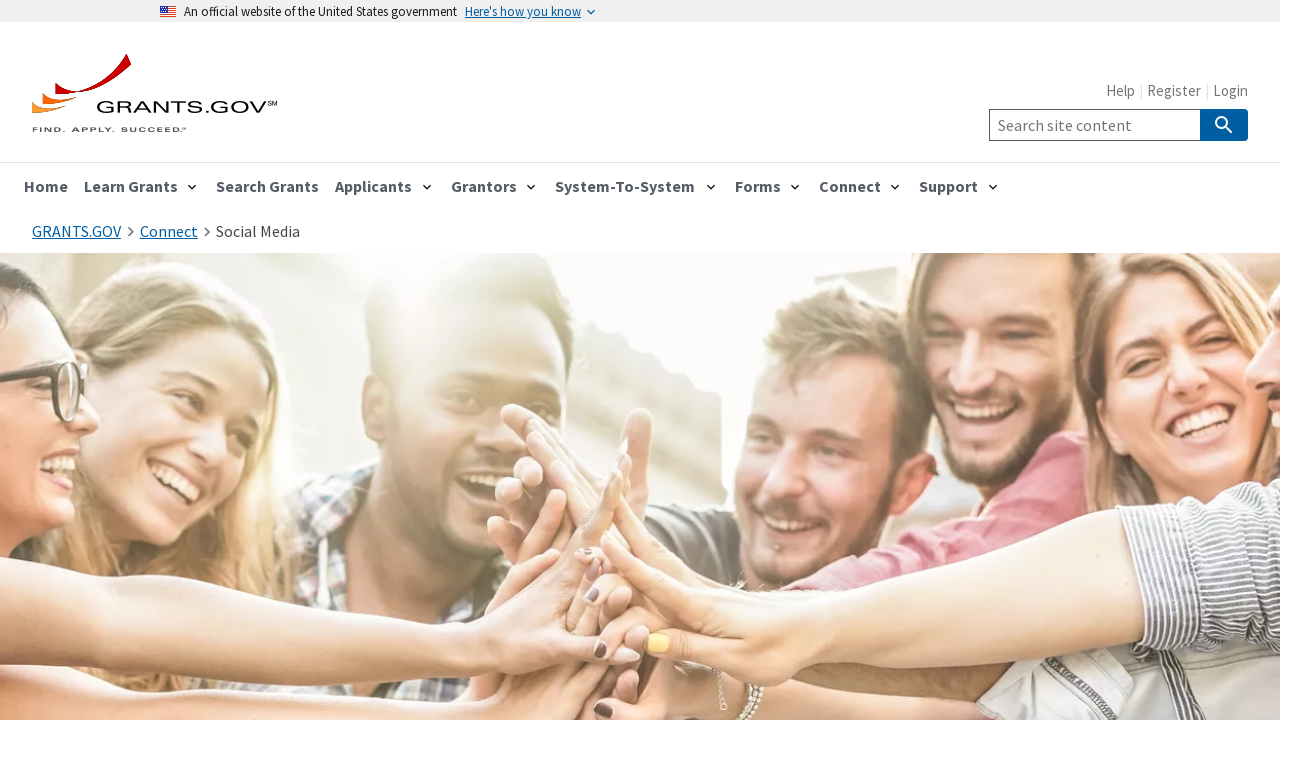

--- FILE ---
content_type: text/html;charset=utf-8
request_url: https://grants.gov/connect/social-media
body_size: 37523
content:
<!DOCTYPE html><html  lang="en" data-capo=""><head><meta charset="utf-8">
<meta name="viewport" content="width=device-width, initial-scale=1">
<title>Social Media | Grants.gov</title>
<script src="https://cdnjs.cloudflare.com/ajax/libs/uswds/3.3.0/js/uswds-init.min.js"></script>
<script src="https://dap.digitalgov.gov/Universal-Federated-Analytics-Min.js?agency=HHS&subagency=ASFR&sdor=grants.gov" id="_fed_an_ua_tag"></script>
<link rel="stylesheet" href="https://cdnjs.cloudflare.com/ajax/libs/uswds/3.3.0/css/uswds.min.css">
<style>body,html{height:100%;margin:0}body{color:#454545;font-size:120%;line-height:2.2rem}.grid-container_{max-width:1440px}h1+.grid-row{margin-top:2rem}.gg-text a,.gg-text a:visited{color:#0050d8}.gg-text a:hover{color:#0b4778}a,a:visited{color:#1b1b1b}a:hover{color:#0050d8}p,ul,ul>li>p{margin:0}ul>li>p{padding:0}h2,h2>a>b{color:#454545}.gg-table{width:100%}.gg-table p{margin:0;padding:0}.gg-table p>img{display:block;margin:0 auto}.gg-usa-card_>li.usa-card:last-child{border:1px solid red;max-height:400px;min-height:400px}.gg-text h4,.gg-text h4+ol,.gg-text h4+ul,.gg-text li>p,.gg-text ol,.gg-text ol+p,.gg-text ul{margin:0}.gg-text h2,.gg-text h3{margin-bottom:0;margin-top:2rem}.gg-text p{margin-top:2rem}.gg-text.gg-media-block>h1,.gg-text.gg-media-block>h2,.gg-text.gg-media-block>h3,.gg-text.gg-media-block>h4,.gg-text.gg-media-block>h5,.gg-text.gg-media-block>h6,.gg-text.gg-media-block>p{line-height:normal;margin-bottom:0;margin-top:0}.gg-text h2+p,.gg-text h3+p{margin-top:0}.gg-simple-card .gg-text p{margin-top:1rem}.gg-text hr{border:1px solid #f0f0f0;margin:1rem 0;padding:0}</style>
<style>lite-youtube{background-color:#000;background-position:50%;background-size:cover;contain:content;cursor:pointer;display:block;max-width:720px;position:relative}lite-youtube:before{background-image:url([data-uri]);background-position:top;background-repeat:repeat-x;content:"";display:block;height:60px;padding-bottom:50px;position:absolute;top:0;transition:all .2s cubic-bezier(0,0,.2,1);width:100%}lite-youtube:after{content:"";display:block;padding-bottom:56.25%}lite-youtube>iframe{border:0;height:100%;left:0;position:absolute;top:0;width:100%}lite-youtube>.lty-playbtn{background-color:transparent;background-image:url('data:image/svg+xml;utf8,<svg xmlns="http://www.w3.org/2000/svg" version="1.1" viewBox="0 0 68 48"><path fill="%23f00" fill-opacity="0.8" d="M66.52,7.74c-0.78-2.93-2.49-5.41-5.42-6.19C55.79,.13,34,0,34,0S12.21,.13,6.9,1.55 C3.97,2.33,2.27,4.81,1.48,7.74C0.06,13.05,0,24,0,24s0.06,10.95,1.48,16.26c0.78,2.93,2.49,5.41,5.42,6.19 C12.21,47.87,34,48,34,48s21.79-0.13,27.1-1.55c2.93-0.78,4.64-3.26,5.42-6.19C67.94,34.95,68,24,68,24S67.94,13.05,66.52,7.74z"></path><path d="M 45,24 27,14 27,34" fill="%23fff"></path></svg>');border:none;cursor:pointer;filter:grayscale(100%);height:48px;left:50%;position:absolute;top:50%;transform:translate3d(-50%,-50%,0);transition:filter .1s cubic-bezier(0,0,.2,1);width:68px;z-index:1}lite-youtube .lty-playbtn:focus,lite-youtube:hover>.lty-playbtn{filter:none}lite-youtube.lyt-activated{cursor:unset}lite-youtube.lyt-activated:before,lite-youtube.lyt-activated>.lty-playbtn{opacity:0;pointer-events:none}.lyt-visually-hidden{clip:rect(0 0 0 0);clip-path:inset(50%);height:1px;overflow:hidden;position:absolute;white-space:nowrap;width:1px}</style>
<style>body,html{height:100%;margin:0}body{color:#454545;font-size:120%;line-height:2.2rem}.grid-container_{max-width:1290px}h1+.grid-row{margin-top:2rem}.gg-text a,.gg-text a:visited{color:#0050d8}.gg-text a:hover{color:#0b4778}a,a:visited{color:#1b1b1b}a:hover{color:#0050d8}p,ul,ul>li>p{margin:0}ul>li>p{padding:0}h2,h2>a>b{color:#454545}.gg-table{width:100%}.gg-table p{margin:0;padding:0}.gg-table p>img{display:block;margin:0 auto}.gg-usa-card_>li.usa-card:last-child{max-height:400px;min-height:400px}.gg-text h4,.gg-text h4+ol,.gg-text h4+ul,.gg-text li>p,.gg-text ol,.gg-text ol+p,.gg-text ul{margin:0}.gg-text h2,.gg-text h3{margin-bottom:0;margin-top:2rem}.gg-text p{margin-top:2rem}.gg-text.gg-media-block>p{line-height:normal;margin-top:0}.gg-text h2+p,.gg-text h3+p{margin-top:0}</style>
<style>.usa-header--extended .usa-navbar[data-v-e674f32c],.usa-nav__inner[data-v-e674f32c]{max-width:100%}.usa-nav__primary>.usa-nav__primary-item>a[data-v-e674f32c]{color:#565c65;display:block}.usa-nav__primary button[data-v-e674f32c],.usa-nav__primary>.usa-nav__primary-item>a[data-v-e674f32c]{font-size:1rem;font-weight:700;line-height:.9;padding:1rem .5rem}.usa-nav__primary button[aria-expanded=false] span[data-v-e674f32c]:after{right:.5rem}.usa-nav__primary .usa-accordion__button span[data-v-e674f32c]{margin-right:0;padding-right:1.4rem}.usa-header--extended .usa-nav__primary-item>.usa-current[data-v-e674f32c]:after,.usa-header--extended .usa-nav__primary-item>.usa-nav__link[data-v-e674f32c]:hover:after{left:0;right:0}@media (min-width:64em){ul li.usa-nav__secondary-item.gg-desktop-display-none[data-v-e674f32c]{display:none}.usa-nav__secondary-links .usa-nav__secondary-item.gg-desktop-display-none.usa-nav__secondary-item+.usa-nav__secondary-item[data-v-e674f32c]:before{content:""}}.no-underline[data-v-e674f32c]{cursor:default}.no-underline[data-v-e674f32c]:hover{text-decoration:none!important}</style>
<style>.usa-footer>.grid-container_[data-v-7ab28c51],.usa-footer__primary-section>.grid-container_[data-v-7ab28c51],.usa-footer__secondary-section>.grid-container_[data-v-7ab28c51]{max-width:1290px}.usa-footer__address a[data-v-7ab28c51]{color:#fff}.usa-social-link[data-v-7ab28c51]:hover{background-color:#fff}.usa-social-link[data-v-7ab28c51]{background-color:#ffffff80}.usa-button--unstyled[data-v-7ab28c51]:visited,.usa-footer__return-to-top a[data-v-7ab28c51]:visited,.usa-footer__secondary-link a[data-v-7ab28c51]:visited{color:#005ea2}</style>
<style>.gg-hero{background-color:transparent;background-position:50%;background-repeat:no-repeat;background-size:cover;border-bottom:.5rem solid #e6e6e6;color:#fff}.gg-hero .usa-card-group{bottom:160px}.gg-img{margin:0 auto;width:1920px}.gg-hero-height-sm{height:250px}.gg-hero-height-md{height:330px}.gg-hero-height-lg{height:500px}</style>
<style>.router-link-active[data-v-efd37618]{font-weight:700}</style>
<style>.gg-icon-launch{background-image:url(/_nuxt/sprite.DdumdO8O.svg#launch);border:1px solid red;height:32px;width:32px}.gg-pdf-document{background:#f0f0f0;color:#d83933}.gg-pdf-document,.gg-zip-file{border-radius:.325rem;font-size:.75rem;font-weight:700;margin-right:.5rem;padding:.325rem}.gg-zip-file{background:#ffbe2e;color:#1b1b1b}.gg-html-page{background:#73b3e7;border-radius:.325rem;color:#fff;font-size:.75rem;font-weight:700;margin-right:.5rem;padding:.325rem}.gg-stripe-table tr:nth-child(odd) td,td.gg-grid-row-lightest{background:#f0f0f0}</style>
<link rel="stylesheet" href="/_nuxt/entry.RoTlRsPT.css" crossorigin>
<link rel="modulepreload" as="script" crossorigin href="/_nuxt/C6YTyvRD.js">
<link rel="modulepreload" as="script" crossorigin href="/_nuxt/Bt_FEv0A.js">
<link rel="modulepreload" as="script" crossorigin href="/_nuxt/DOtiQSEj.js">
<link rel="modulepreload" as="script" crossorigin href="/_nuxt/BbUVmHIu.js">
<link rel="modulepreload" as="script" crossorigin href="/_nuxt/BXvVPo4g.js">
<link rel="modulepreload" as="script" crossorigin href="/_nuxt/CAvvUz2F.js">
<link rel="modulepreload" as="script" crossorigin href="/_nuxt/DThaCDyL.js">
<link rel="modulepreload" as="script" crossorigin href="/_nuxt/DlAUqK2U.js">
<link rel="modulepreload" as="script" crossorigin href="/_nuxt/C4moyqkn.js">
<link rel="modulepreload" as="script" crossorigin href="/_nuxt/3tzYEzEb.js">
<link rel="modulepreload" as="script" crossorigin href="/_nuxt/Ba8O50nJ.js">
<link rel="modulepreload" as="script" crossorigin href="/_nuxt/CfaiDSWv.js">
<link rel="modulepreload" as="script" crossorigin href="/_nuxt/GAs8Ag-t.js">
<link rel="modulepreload" as="script" crossorigin href="/_nuxt/BB0BlSx7.js">
<link rel="modulepreload" as="script" crossorigin href="/_nuxt/BApab9Lv.js">
<link rel="modulepreload" as="script" crossorigin href="/_nuxt/CD9O5W9-.js">
<link rel="modulepreload" as="script" crossorigin href="/_nuxt/DNoiDEHT.js">
<link rel="modulepreload" as="script" crossorigin href="/_nuxt/UAPdiVr_.js">
<link rel="prefetch" as="script" crossorigin href="/_nuxt/BF7C3tx6.js">
<link rel="prefetch" as="script" crossorigin href="/_nuxt/Bg3HZ7_W.js">
<link rel="prefetch" as="script" crossorigin href="/_nuxt/hLSgpeyf.js">
<link rel="prefetch" as="image" type="image/png" href="/_nuxt/grants-gov-logo-text.Bxb08h7s.png">
<link rel="prefetch" as="image" type="image/png" href="/_nuxt/grants-gov-logo-text-white.B-RmFKl7.png">
<link rel="prefetch" as="image" type="image/svg+xml" href="/_nuxt/sprite.DdumdO8O.svg">
<script type="module" src="/_nuxt/C6YTyvRD.js" crossorigin></script>
<link rel="preload" as="fetch" fetchpriority="low" crossorigin="anonymous" href="/_nuxt/builds/meta/3f726081-267b-4811-bf11-358c64a18913.json"></head><body><div id="__nuxt"><!--[--><!--[--><section id="topOfPage" class="usa-banner" aria-label="Official website of the United States government"><div class="usa-accordion"><header class="usa-banner__header"><div class="usa-banner__inner"><div class="grid-col-auto"><img aria-hidden="true" class="usa-banner__header-flag" src="[data-uri]" alt=""></div><div class="grid-col-fill tablet:grid-col-auto" aria-hidden="true"><p class="usa-banner__header-text"> An official website of the United States government </p><p class="usa-banner__header-action">Here&#39;s how you know</p></div><button type="button" class="usa-accordion__button usa-banner__button" aria-expanded="false" aria-controls="gov-banner-default-default"><span class="usa-banner__button-text">Here&#39;s how you know</span></button></div></header><div class="usa-banner__content usa-accordion__content" id="gov-banner-default-default"><div class="grid-row grid-gap-lg"><div class="usa-banner__guidance tablet:grid-col-6"><img class="usa-banner__icon usa-media-block__img" src="data:image/svg+xml,%3c?xml%20version=&#39;1.0&#39;%20encoding=&#39;UTF-8&#39;?%3e%3csvg%20xmlns=&#39;http://www.w3.org/2000/svg&#39;%20width=&#39;64&#39;%20height=&#39;64&#39;%20viewBox=&#39;0%200%2064%2064&#39;%3e%3ctitle%3eicon-dot-gov%3c/title%3e%3cpath%20fill=&#39;%232378C3&#39;%20fill-rule=&#39;evenodd&#39;%20d=&#39;M32%200c17.673%200%2032%2014.327%2032%2032%200%2017.673-14.327%2032-32%2032C14.327%2064%200%2049.673%200%2032%200%2014.327%2014.327%200%2032%200zm0%201.208C14.994%201.208%201.208%2014.994%201.208%2032S14.994%2062.792%2032%2062.792%2062.792%2049.006%2062.792%2032%2049.006%201.208%2032%201.208zm10.59%2038.858a.857.857%200%200%201%20.882.822v1.642H18.886v-1.642a.857.857%200%200%201%20.882-.822H42.59zM25.443%2027.774v9.829h1.642v-9.83h3.273v9.83H32v-9.83h3.272v9.83h1.643v-9.83h3.272v9.83h.76a.857.857%200%200%201%20.882.821v.821h-21.3v-.809a.857.857%200%200%201%20.88-.82h.762v-9.842h3.272zm5.736-8.188l12.293%204.915v1.642h-1.63a.857.857%200%200%201-.882.822H21.41a.857.857%200%200%201-.882-.822h-1.642v-1.642l12.293-4.915z&#39;/%3e%3c/svg%3e" role="img" alt="" aria-hidden="true"><div class="usa-media-block__body"><p><strong>Official websites use .gov</strong><br>A <strong>.gov</strong> website belongs to an official government organization in the United States. </p></div></div><div class="usa-banner__guidance tablet:grid-col-6"><img class="usa-banner__icon usa-media-block__img" src="data:image/svg+xml,%3c?xml%20version=&#39;1.0&#39;%20encoding=&#39;UTF-8&#39;?%3e%3csvg%20xmlns=&#39;http://www.w3.org/2000/svg&#39;%20width=&#39;64&#39;%20height=&#39;64&#39;%20viewBox=&#39;0%200%2064%2064&#39;%3e%3ctitle%3eicon-https%3c/title%3e%3cpath%20fill=&#39;%23719F2A&#39;%20fill-rule=&#39;evenodd&#39;%20d=&#39;M32%200c17.673%200%2032%2014.327%2032%2032%200%2017.673-14.327%2032-32%2032C14.327%2064%200%2049.673%200%2032%200%2014.327%2014.327%200%2032%200zm0%201.208C14.994%201.208%201.208%2014.994%201.208%2032S14.994%2062.792%2032%2062.792%2062.792%2049.006%2062.792%2032%2049.006%201.208%2032%201.208zm0%2018.886a7.245%207.245%200%200%201%207.245%207.245v3.103h.52c.86%200%201.557.698%201.557%201.558v9.322c0%20.86-.697%201.558-1.557%201.558h-15.53c-.86%200-1.557-.697-1.557-1.558V32c0-.86.697-1.558%201.557-1.558h.52V27.34A7.245%207.245%200%200%201%2032%2020.094zm0%203.103a4.142%204.142%200%200%200-4.142%204.142v3.103h8.284V27.34A4.142%204.142%200%200%200%2032%2023.197z&#39;/%3e%3c/svg%3e" role="img" alt="" aria-hidden="true"><div class="usa-media-block__body"><p><strong>Secure .gov websites use HTTPS</strong><br>A <strong>lock</strong> ( <span class="icon-lock"><svg xmlns="http://www.w3.org/2000/svg" width="52" height="64" viewBox="0 0 52 64" class="usa-banner__lock-image" role="img" aria-labelledby="banner-lock-description-default" focusable="false"><title id="banner-lock-title-default">Lock</title><desc id="banner-lock-description-default">Locked padlock icon</desc><path fill="#000000" fill-rule="evenodd" d="M26 0c10.493 0 19 8.507 19 19v9h3a4 4 0 0 1 4 4v28a4 4 0 0 1-4 4H4a4 4 0 0 1-4-4V32a4 4 0 0 1 4-4h3v-9C7 8.507 15.507 0 26 0zm0 8c-5.979 0-10.843 4.77-10.996 10.712L15 19v9h22v-9c0-6.075-4.925-11-11-11z"></path></svg></span>) or <strong>https://</strong> means you&#39;ve safely connected to the .gov website. Share sensitive information only on official, secure websites. </p></div></div></div></div></div></section><!--[--><div class="usa-overlay" data-v-e674f32c></div><header class="usa-header usa-header--extended" data-v-e674f32c><div class="usa-navbar" data-v-e674f32c><div class="usa-logo" id="basic-logo" data-v-e674f32c><em class="usa-logo__text" data-v-e674f32c><a href="/" class="" data-v-e674f32c><img src="/_nuxt/grants-gov-logo-text.Bxb08h7s.png" alt="Grants.gov" title="Grants.gov" data-v-e674f32c></a></em></div><button type="button" class="usa-menu-btn" data-v-e674f32c>Menu</button></div><nav aria-label="Primary navigation" class="usa-nav" data-v-e674f32c><div class="usa-nav__inner" data-v-e674f32c><button type="button" class="usa-nav__close" data-v-e674f32c><img src="data:image/svg+xml,%3csvg%20xmlns=&#39;http://www.w3.org/2000/svg&#39;%20width=&#39;24&#39;%20height=&#39;24&#39;%20viewBox=&#39;0%200%2024%2024&#39;%3e%3cpath%20d=&#39;M19%206.41%2017.59%205%2012%2010.59%206.41%205%205%206.41%2010.59%2012%205%2017.59%206.41%2019%2012%2013.41%2017.59%2019%2019%2017.59%2013.41%2012z&#39;/%3e%3c/svg%3e" role="img" alt="" data-v-e674f32c></button><ul class="usa-nav__primary usa-accordion" data-v-e674f32c><!--[--><!--]--></ul><div class="usa-nav__secondary" data-v-e674f32c><ul class="usa-nav__secondary-links" data-v-e674f32c><li class="usa-nav__secondary-item gg-desktop-display-none" data-v-e674f32c><a href="/connect/site-search-results" class="usa-current" data-v-e674f32c>Search Site Content</a></li><li class="usa-nav__secondary-item" data-v-e674f32c><a target="_blank" href="https://apply07.grants.gov/help/html/help/index.htm#t=GetStarted%2FGetStarted.htm" data-v-e674f32c>Help</a></li><li class="usa-nav__secondary-item" data-v-e674f32c><a href="/register" class="usa-current" data-v-e674f32c>Register</a></li><!----><li class="usa-nav__secondary-item" data-v-e674f32c><a href="#" class="usa-current" data-v-e674f32c>Login</a></li></ul><ul class="usa-nav__secondary-links" data-v-e674f32c><section aria-label="Search component" class="mobile-lg:display-none tablet:display-none desktop:display-block" data-v-e674f32c><form class="usa-search usa-search--small" role="search" data-v-e674f32c><label class="usa-sr-only" for="search-field-en-small" data-v-e674f32c>Search</label><input class="usa-input" id="search-field-en-small" placeholder="Search site content" maxlength="100" type="search" name="search" value="" data-v-e674f32c><button class="usa-button" type="submit" data-v-e674f32c><img src="data:image/svg+xml,%3csvg%20xmlns=&#39;http://www.w3.org/2000/svg&#39;%20height=&#39;24&#39;%20viewBox=&#39;0%200%2024%2024&#39;%20width=&#39;24&#39;%3e%3cpath%20d=&#39;M0%200h24v24H0z&#39;%20fill=&#39;none&#39;/%3e%3cpath%20fill=&#39;%23fff&#39;%20d=&#39;M15.5%2014h-.79l-.28-.27A6.471%206.471%200%200%200%2016%209.5%206.5%206.5%200%201%200%209.5%2016c1.61%200%203.09-.59%204.23-1.57l.27.28v.79l5%204.99L20.49%2019l-4.99-5zm-6%200C7.01%2014%205%2011.99%205%209.5S7.01%205%209.5%205%2014%207.01%2014%209.5%2011.99%2014%209.5%2014z&#39;/%3e%3c/svg%3e" class="usa-search__submit-icon" alt="Search" data-v-e674f32c></button></form></section></ul></div></div></nav></header><div class="grid-container maxw-full" data-v-e674f32c><div class="grid-row padding-0"><div class="grid-col"><nav><ol class="usa-breadcrumb__list"><li class="usa-breadcrumb__list-item"><a href="/" class="font-body-xs usa-breadcrumb__link usa-link" tabindex="0"><span>GRANTS.GOV</span></a></li><!--[--><li class="usa-breadcrumb__list-item"><a href="/connect" class="font-body-xs usa-breadcrumb__link usa-link" tabindex="0"><span>Connect</span></a></li><li class="usa-breadcrumb__list-item"><span class="font-body-xs" tabindex="0">Social Media</span></li><!--]--></ol></nav></div></div></div><!--]--><!--[--><main role="main"><!--[--><div class="grid-row grid-gap"><div class="desktop:grid-col-12 tablet:grid-col-12 mobile-lg:grid-col-12 grid-col-12"><!--[--><div class="grid-row gg-hero gg-hero-height-lg" alt="Young happy people stacking hands outdoor - Diverse culture students celebrating together" title="Young happy people stacking hands outdoor - Diverse culture students celebrating together" style="background-image:url(&#39;https://a.storyblok.grants.gov/f/21/6432x1605/3fe0ab4b23/shutterstock_1033513528-cropped.jpg/m/1920x0&#39;);"><!----></div><!--]--></div></div><div class="grid-container maxw-full"><div class="grid-row grid-gap-6"><div class="desktop:grid-col-3 tablet:grid-col-3 mobile-lg:grid-col-12 grid-col-12 gg-side-bar"><!--[--><div class="grid-row padding-0" data-v-efd37618><div class="grid-col-12" data-v-efd37618><ul class="usa-list margin-0 margin-top-4 border-1 border-width-1px padding-6 border-base-light radius-lg" data-v-efd37618><!--[--><li data-v-efd37618><a href="/connect/manage-subscriptions" class="text-bold" data-v-efd37618>Manage Subscriptions</a><!----></li><li data-v-efd37618><a aria-current="page" href="/connect/social-media" class="router-link-active router-link-exact-active text-bold" data-v-efd37618>Social Media</a><ul class="usa-list" data-v-efd37618><!--[--><!--]--></ul></li><!--]--></ul></div></div><!--]--></div><div class="desktop:grid-col-6 tablet:grid-col-6 mobile-lg:grid-col-12 grid-col-12 gg-main-content"><!--[--><div><h1 tabindex="0" class="text-uppercase text-ls-neg-3 margin-0 margin-top-4 text-gray-90">Social Media</h1></div><div><!----><!----><div class="gg-text margin-top-4"><!--[--><h2><img src="https://a.storyblok.grants.gov/f/21/45x38/d786f14e37/icon-socialmed2.png" alt title tabindex="0" id="3318" source copyright> Follow &amp; Subscribe</h2><p>Connect with Grants.gov through our other communications platforms:<br><a href="https://twitter.com/grantsdotgov" rel="noopener noreferrer" target="_blank" class="usa-link">» Follow us on X: @grantsdotgov</a><br>» <a href="https://grantsgovprod.wordpress.com/" rel="noopener noreferrer" target="_blank" class="usa-link">Subscribe to the Grants.gov Community Blog on WordPress</a><br><a href="https://www.youtube.com/user/GrantsGovUS" rel="noopener noreferrer" target="_blank" class="usa-link">» Subscribe to our YouTube channel &amp; watch the latest training videos</a><br>» <a href="http://grants-gov.blogspot.com/" rel="noopener noreferrer" target="_blank" class="usa-link">Subscribe to the Grants.gov System Alerts blog</a></p><h2><img src="https://a.storyblok.grants.gov/f/21/48x48/a92a959b6e/icon-rss.png" alt title tabindex="0" id="3316" source copyright> RSS Feeds</h2><p>Subscribe to grant opportunity RSS feeds for new announcements:<br>» <a href="/connect/rss-feeds" class="usa-link">Learn about Grants.gov RSS Feeds</a></p><!--]--></div></div><!--]--></div><div class="desktop:grid-col-3 tablet:grid-col-3 mobile-lg:grid-col-12 grid-col-12 gg-side-bar"><!--[--><div><div></div></div><!--]--></div></div></div><!--]--></main><!--]--><!--[--><footer class="usa-footer usa-footer--big margin-top-6" data-v-7ab28c51><div class="grid-container usa-footer__return-to-top maxw-full" data-v-7ab28c51><a href="#" data-v-7ab28c51>Return to top</a></div><div class="usa-footer__primary-section bg-primary-lighter" data-v-7ab28c51><div class="grid-container maxw-full" data-v-7ab28c51><div class="grid-row grid-gap" data-v-7ab28c51><div class="grid-col-12" data-v-7ab28c51><nav class="usa-footer__nav" aria-label="Footer navigation" data-v-7ab28c51><div class="grid-row grid-gap-4" data-v-7ab28c51><!--[--><div class="desktop:grid-col-3 tablet:grid-col-3 mobile-lg:grid-col-12 grid-col-12" data-v-7ab28c51><section class="usa-footer__primary-content usa-footer__primary-content--collapsible" data-v-7ab28c51><h4 tabindex="0" class="usa-footer__primary-link" data-v-7ab28c51>Connect with Us</h4><ul class="usa-list usa-list--unstyled" data-v-7ab28c51><!--[--><li class="usa-footer__secondary-link" data-v-7ab28c51><a target="_blank" href="http://blog.grants.gov/" data-v-7ab28c51>Blog</a></li><li class="usa-footer__secondary-link" data-v-7ab28c51><a target="_blank" href="https://twitter.com/grantsdotgov" data-v-7ab28c51>Twitter</a></li><li class="usa-footer__secondary-link" data-v-7ab28c51><a target="_blank" href="https://www.youtube.com/user/GrantsGovUS" data-v-7ab28c51>YouTube</a></li><li class="usa-footer__secondary-link" data-v-7ab28c51><a target="_blank" href="http://grants-gov.blogspot.com/" data-v-7ab28c51>Alerts</a></li><li class="usa-footer__secondary-link" data-v-7ab28c51><a href="/connect/rss-feeds" data-v-7ab28c51>RSS</a></li><li class="usa-footer__secondary-link" data-v-7ab28c51><a href="/xml-extract" data-v-7ab28c51>XML Extract</a></li><li class="usa-footer__secondary-link" data-v-7ab28c51><a target="_blank" href="http://get.adobe.com/reader/otherversions/" data-v-7ab28c51>Get Adobe Reader</a></li><!--]--></ul></section></div><div class="desktop:grid-col-3 tablet:grid-col-3 mobile-lg:grid-col-12 grid-col-12" data-v-7ab28c51><section class="usa-footer__primary-content usa-footer__primary-content--collapsible" data-v-7ab28c51><h4 tabindex="0" class="usa-footer__primary-link" data-v-7ab28c51>Health & Human Services</h4><ul class="usa-list usa-list--unstyled" data-v-7ab28c51><!--[--><li class="usa-footer__secondary-link" data-v-7ab28c51><a target="_blank" href="http://www.hhs.gov/" data-v-7ab28c51>HHS.gov</a></li><li class="usa-footer__secondary-link" data-v-7ab28c51><a target="_blank" href="https://www.eeoc.gov/" data-v-7ab28c51>EEOC / No Fear Act</a></li><li class="usa-footer__secondary-link" data-v-7ab28c51><a href="/accessibility-compliance" data-v-7ab28c51>Accessibility</a></li><li class="usa-footer__secondary-link" data-v-7ab28c51><a href="/privacy-policy" data-v-7ab28c51>Privacy</a></li><li class="usa-footer__secondary-link" data-v-7ab28c51><a target="_blank" href="https://www.hhs.gov/vulnerability-disclosure-policy/index.html" data-v-7ab28c51>Vulnerability Disclosure Policy</a></li><li class="usa-footer__secondary-link" data-v-7ab28c51><a href="/exit-disclaimer" data-v-7ab28c51>Disclaimers</a></li><li class="usa-footer__secondary-link" data-v-7ab28c51><a href="/site-map" data-v-7ab28c51>Site Map</a></li><!--]--></ul></section></div><div class="desktop:grid-col-3 tablet:grid-col-3 mobile-lg:grid-col-12 grid-col-12" data-v-7ab28c51><section class="usa-footer__primary-content usa-footer__primary-content--collapsible" data-v-7ab28c51><h4 tabindex="0" class="usa-footer__primary-link" data-v-7ab28c51>Community</h4><ul class="usa-list usa-list--unstyled" data-v-7ab28c51><!--[--><li class="usa-footer__secondary-link" data-v-7ab28c51><a target="_blank" href="http://www.usa.gov/" data-v-7ab28c51>USA.gov</a></li><li class="usa-footer__secondary-link" data-v-7ab28c51><a target="_blank" href="http://www.whitehouse.gov/" data-v-7ab28c51>WhiteHouse.gov</a></li><li class="usa-footer__secondary-link" data-v-7ab28c51><a target="_blank" href="http://www.usaspending.gov/" data-v-7ab28c51>USAspending.gov</a></li><li class="usa-footer__secondary-link" data-v-7ab28c51><a target="_blank" href="http://www.sba.gov/" data-v-7ab28c51>SBA.gov</a></li><li class="usa-footer__secondary-link" data-v-7ab28c51><a target="_blank" href="https://www.sam.gov/" data-v-7ab28c51>SAM.gov</a></li><li class="usa-footer__secondary-link" data-v-7ab28c51><a target="_blank" href="http://www.ignet.gov/node/207" data-v-7ab28c51>Report Fraud</a></li><!--]--></ul></section></div><div class="desktop:grid-col-3 tablet:grid-col-3 mobile-lg:grid-col-12 grid-col-12" data-v-7ab28c51><section class="usa-footer__primary-content usa-footer__primary-content--collapsible" data-v-7ab28c51><h4 tabindex="0" class="usa-footer__primary-link" data-v-7ab28c51>Additional Help</h4><ul class="usa-list usa-list--unstyled" data-v-7ab28c51><!--[--><li class="usa-footer__secondary-link" data-v-7ab28c51><a id="chatbot-btn" href="#" data-v-7ab28c51>Chat now with Grant</a></li><li class="usa-footer__secondary-link" data-v-7ab28c51><a target="_blank" href="https://grants-portal.psc.gov/" data-v-7ab28c51>Frequently Asked Questions</a></li><!--]--></ul></section></div><!--]--></div></nav></div></div></div></div><div class="usa-footer__secondary-section bg-primary-dark text-white" data-v-7ab28c51><div class="grid-container maxw-full" data-v-7ab28c51><div class="grid-row grid-gap" data-v-7ab28c51><div class="usa-footer__logo grid-row mobile-lg:grid-col-6 mobile-lg:grid-gap-2" data-v-7ab28c51><div class="mobile-lg:grid-col-auto" data-v-7ab28c51><a href="/" class="" data-v-7ab28c51><img src="/_nuxt/grants-gov-logo-text-white.B-RmFKl7.png" alt="Grants.gov" title="Grants.gov" data-v-7ab28c51></a></div></div><div class="usa-footer__contact-links mobile-lg:grid-col-6" data-v-7ab28c51><div class="usa-footer__social-links grid-row grid-gap-1" data-v-7ab28c51><div class="grid-col-auto" data-v-7ab28c51><a class="usa-social-link" target="_blank" href="https://twitter.com/grantsdotgov" data-v-7ab28c51><img class="usa-social-link__icon" src="data:image/svg+xml,%3csvg%20width=&#39;24&#39;%20height=&#39;24&#39;%20viewBox=&#39;0%200%2024%2024&#39;%20xmlns=&#39;http://www.w3.org/2000/svg&#39;%3e%3cpath%20d=&#39;M19.912%207.925v.527A11.562%2011.562%200%200%201%208.265%2020.098%2011.443%2011.443%200%200%201%202%2018.265c.328.017.657.017.985%200a8.132%208.132%200%200%200%205.093-1.698%204.092%204.092%200%200%201-3.786-2.852c.255.062.518.091.781.085.36-.002.72-.047%201.07-.136a4.109%204.109%200%200%201-3.21-4.024c.566.32%201.202.494%201.851.51a4.126%204.126%200%200%201-1.34-5.518%2011.613%2011.613%200%200%200%208.488%204.295%204.397%204.397%200%200%201-.119-.934%204.092%204.092%200%200%201%204.092-4.092%204.04%204.04%200%200%201%203.005%201.29%207.929%207.929%200%200%200%202.53-1c-.3.953-.94%201.763-1.8%202.274A7.725%207.725%200%200%200%2022%205.803a8.489%208.489%200%200%201-2.088%202.122Z&#39;%20fill-rule=&#39;evenodd&#39;/%3e%3c/svg%3e" alt="Twitter" data-v-7ab28c51></a></div><div class="grid-col-auto" data-v-7ab28c51><a class="usa-social-link" target="_blank" href="https://www.youtube.com/user/GrantsGovUS" data-v-7ab28c51><img class="usa-social-link__icon" src="data:image/svg+xml,%3csvg%20width=&#39;24&#39;%20height=&#39;24&#39;%20viewBox=&#39;0%200%2024%2024&#39;%20xmlns=&#39;http://www.w3.org/2000/svg&#39;%3e%3cpath%20d=&#39;M19.816%205.389a2.469%202.469%200%200%201%201.766%201.746c.291%201.598.43%203.22.417%204.843a25.867%2025.867%200%200%201-.417%204.794%202.468%202.468%200%200%201-1.766%201.795c-2.593.318-5.204.46-7.816.429a58.411%2058.411%200%200%201-7.816-.429%202.469%202.469%200%200%201-1.766-1.746%2025.879%2025.879%200%200%201-.417-4.843%2025.85%2025.85%200%200%201%20.417-4.793%202.468%202.468%200%200%201%201.766-1.796c2.594-.3%205.205-.427%207.816-.379a58.413%2058.413%200%200%201%207.816.379ZM9.95%209.046v5.864l5.233-2.932L9.95%209.046Z&#39;/%3e%3c/svg%3e" alt="YouTube" data-v-7ab28c51></a></div><div class="grid-col-auto" data-v-7ab28c51><a class="usa-social-link" href="/connect/rss-feeds" data-v-7ab28c51><img class="usa-social-link__icon" src="data:image/svg+xml,%3csvg%20xmlns=&#39;http://www.w3.org/2000/svg&#39;%20width=&#39;24&#39;%20height=&#39;24&#39;%20viewBox=&#39;0%200%2024%2024&#39;%3e%3ccircle%20cx=&#39;6.18&#39;%20cy=&#39;17.82&#39;%20r=&#39;2.18&#39;/%3e%3cpath%20d=&#39;M4%204.44v2.83c7.03%200%2012.73%205.7%2012.73%2012.73h2.83c0-8.59-6.97-15.56-15.56-15.56zm0%205.66v2.83c3.9%200%207.07%203.17%207.07%207.07h2.83c0-5.47-4.43-9.9-9.9-9.9z&#39;/%3e%3c/svg%3e" alt="RSS" data-v-7ab28c51></a></div></div></div></div></div></div></footer><div id="footbrand" data-v-7ab28c51></div><!--]--><!--]--><div class="usa-modal" id="gg-timeout-modal" aria-labelledby="modal-3-heading" aria-describedby="modal-3-description" data-force-action><div class="usa-modal__content"><div class="usa-modal__main"><h2 class="usa-modal__heading" id="modal-3-heading"> Your session will expire in 3 minutes. </h2><div class="usa-prose"><p id="modal-3-description"> To continue working, click on the &quot;OK&quot; button below.<br><br> Note:<br> This is being done to protect your privacy. Unsaved changes will be lost. </p></div><div class="usa-modal__footer"><ul class="usa-button-group"><li class="usa-button-group__item"><button onclick="const eventExtendSession = new Event(&#39;eventExtendSession&#39;); document.dispatchEvent(eventExtendSession)" type="button" class="usa-button" data-close-modal> Ok </button></li></ul></div></div></div></div><a id="gg-timeout-modal-btn" href="#gg-timeout-modal" class="usa-button display-none" aria-controls="gg-timeout-modal" data-open-modal>Open default modal</a><!--]--></div><div id="teleports"></div><script type="application/json" data-nuxt-data="nuxt-app" data-ssr="true" id="__NUXT_DATA__">[["ShallowReactive",1],{"data":2,"state":169,"once":174,"_errors":175,"serverRendered":177,"path":178},["ShallowReactive",3],{"{\"version\":\"published\"}connect/social-media":4},{"data":5,"headers":145},{"story":6,"cv":142,"rels":143,"links":144},{"name":7,"created_at":8,"published_at":9,"updated_at":8,"id":10,"uuid":11,"content":12,"slug":133,"full_slug":134,"sort_by_date":52,"position":135,"tag_list":136,"is_startpage":119,"parent_id":137,"meta_data":52,"group_id":138,"first_published_at":139,"release_id":52,"lang":140,"path":52,"alternates":141,"default_full_slug":52,"translated_slugs":52},"Social Media","2026-01-20T06:15:46.949Z","2024-03-15T17:54:48.000Z",484635,"831f40b3-9e3b-4741-bef1-553006b3a633",{"_uid":13,"body":14,"header":108,"sidebar":124,"component":128,"left_sidebar":129},"f0c03956-34a7-47cc-bf52-ee327b4fe7c4",[15,18],{"_uid":16,"header":7,"component":17},"f4dbb8e6-72cc-4f8a-a9b0-401cbafd821e","page-header",{"_uid":19,"lead":20,"text":21,"headline":20,"component":107},"e7e3f6bd-59e3-4f19-aa67-ca076e551b3e","",{"type":22,"content":23},"doc",[24,38,81,91],{"type":25,"attrs":26,"content":28},"heading",{"level":27},2,[29,35],{"type":30,"attrs":31},"image",{"id":32,"alt":20,"src":33,"title":20,"source":20,"copyright":20,"meta_data":34},3318,"https://a.storyblok.grants.gov/f/21/45x38/d786f14e37/icon-socialmed2.png",{},{"text":36,"type":37}," Follow & Subscribe","text",{"type":39,"content":40},"paragraph",[41,43,45,55,56,58,65,66,72,73,74],{"text":42,"type":37},"Connect with Grants.gov through our other communications platforms:",{"type":44},"hard_break",{"text":46,"type":37,"marks":47},"» Follow us on X: @grantsdotgov",[48],{"type":49,"attrs":50},"link",{"href":51,"uuid":52,"anchor":52,"custom":52,"target":53,"linktype":54},"https://twitter.com/grantsdotgov",null,"_blank","url",{"type":44},{"text":57,"type":37},"» ",{"text":59,"type":37,"marks":60},"Subscribe to the Grants.gov Community Blog on WordPress",[61],{"type":49,"attrs":62},{"href":63,"uuid":52,"anchor":52,"custom":64,"target":53,"linktype":54},"https://grantsgovprod.wordpress.com/",{},{"type":44},{"text":67,"type":37,"marks":68},"» Subscribe to our YouTube channel & watch the latest training videos",[69],{"type":49,"attrs":70},{"href":71,"uuid":52,"anchor":52,"custom":52,"target":53,"linktype":54},"https://www.youtube.com/user/GrantsGovUS",{"type":44},{"text":57,"type":37},{"text":75,"type":37,"marks":76},"Subscribe to the Grants.gov System Alerts blog",[77],{"type":49,"attrs":78},{"href":79,"uuid":52,"anchor":52,"custom":80,"target":53,"linktype":54},"http://grants-gov.blogspot.com/",{},{"type":25,"attrs":82,"content":83},{"level":27},[84,89],{"type":30,"attrs":85},{"id":86,"alt":20,"src":87,"title":20,"source":20,"copyright":20,"meta_data":88},3316,"https://a.storyblok.grants.gov/f/21/48x48/a92a959b6e/icon-rss.png",{},{"text":90,"type":37}," RSS Feeds",{"type":39,"content":92},[93,95,96,97],{"text":94,"type":37},"Subscribe to grant opportunity RSS feeds for new announcements:",{"type":44},{"text":57,"type":37},{"text":98,"type":37,"marks":99},"Learn about Grants.gov RSS Feeds",[100],{"type":49,"attrs":101},{"href":102,"uuid":103,"anchor":52,"custom":104,"target":105,"linktype":106},"/connect/rss-feeds","a0092c67-7b78-4df5-b833-095280c3fe03",{},"_self","story","body-content",[109],{"_uid":110,"text":20,"image":111,"title":120,"height":121,"component":122,"alt_text_508":113,"title_text_508":113,"show_call_to_action":119,"call_to_action_buttons":123},"5ae2fd4b-ba41-49c6-8a79-7892f8db9f4e",{"id":112,"alt":113,"name":20,"focus":20,"title":113,"source":114,"filename":115,"copyright":20,"fieldtype":116,"meta_data":117,"content_type":118,"is_external_url":119},3572,"Young happy people stacking hands outdoor - Diverse culture students celebrating together","Shutterstock, Inc.","https://a.storyblok.grants.gov/f/21/6432x1605/3fe0ab4b23/shutterstock_1033513528-cropped.jpg","asset",{},"jpg",false,"Connect","gg-hero-height-lg","hero",[],[125],{"_uid":126,"html":20,"component":127},"5afcc088-2d96-48f2-9d73-88c022595bdb","html-block","page-with-sidebar",[130],{"_uid":131,"component":132},"9482cb6f-cd0c-4a59-914d-52dc1a49c8d5","side-navigation","social-media","connect/social-media",30,[],484397,"2c5c7217-136a-43df-99c5-ad673b018edb","2023-10-18T20:09:22.151Z","default",[],1769012627,[],[],{"age":146,"cache-control":147,"connection":148,"content-encoding":149,"content-type":150,"date":151,"etag":152,"referrer-policy":153,"sb-be-version":154,"server":155,"transfer-encoding":156,"vary":157,"via":158,"x-amz-cf-id":159,"x-amz-cf-pop":160,"x-cache":161,"x-content-type-options":162,"x-download-options":163,"x-frame-options":164,"x-permitted-cross-domain-policies":165,"x-request-id":166,"x-runtime":167,"x-xss-protection":168},"389731","max-age=0, public, s-maxage=604800","keep-alive","br","application/json; charset=utf-8","Wed, 21 Jan 2026 19:11:14 GMT","W/\"8bcb068465d9c685db5f1bba9deeca99\"","strict-origin-when-cross-origin","3.6.0.F1","nginx/1.25.4","chunked","Origin,accept-encoding","1.1 e453cfec7ab7b0f50057381607edb486.cloudfront.net (CloudFront)","nuz5LWq2xvW1Dbscd926D0Bli1YNm8Dx6Jw8oLwhWq5uBl8iQmjDew==","IAD89-P2","Hit from cloudfront","nosniff","noopen","SAMEORIGIN","none","04914ca3-8641-487e-8d71-731fd00c3040","0.056208","1; mode=block",["Reactive",170],{"$sggsId":171,"$sggprivs":173,"$s{\"version\":\"published\"}connect/social-media-state":6},["EmptyRef",172],"_",["EmptyRef",172],["Set"],["ShallowReactive",176],{"{\"version\":\"published\"}connect/social-media":52},true,"/connect/social-media"]</script>
<script>window.__NUXT__={};window.__NUXT__.config={public:{FORMS_AES_KEY:"cdgv3MXc$mm5%:;V",GRANTS_ENV:"https://www.grants.gov",APPLY_ENV:"https://apply07.grants.gov",GRANTS_WS_ENV:"https://apply07.grants.gov",CHATBOT_ENV:"https://prod-grants-gov-chatbot.s3.amazonaws.com/",SB_VERSION:"published",COOKIE_DOMAIN:".grants.gov",SEARCH_API:"https://api.gsa.gov/technology/searchgov/v2/results/i14y",SEARCH_AFFILIATE:"prod_grants",SEARCH_ACCESSKEY:"YNhIX2DaXaH2XZFS6cVf5O6hySoFtg5WsiiKCoV3eEg=",MICRO:"https://micro.grants.gov",SIMPLER:"https://simpler.grants.gov",storyblok:{accessToken:"KIwvzIDcwl5IkPrTFQ342Qtt",enableSudoMode:false,usePlugin:true,bridge:true,devtools:false,componentsDir:"~/storyblok",apiOptions:{endpoint:"https://api.storyblok.grants.gov/v2"}},gtag:{id:"G-WYJGK9F432",config:{},initialConsent:true,loadingStrategy:"defer"}},app:{baseURL:"/",buildId:"3f726081-267b-4811-bf11-358c64a18913",buildAssetsDir:"/_nuxt/",cdnURL:""}}</script>
<script src="https://cdnjs.cloudflare.com/ajax/libs/uswds/3.3.0/js/uswds.min.js"></script>
<script src="https://prod-grants-gov-chatbot.s3.amazonaws.com/ChatBootstrap2.js"></script></body></html>

--- FILE ---
content_type: text/css; charset=utf-8
request_url: https://grants.gov/_nuxt/Hero.CRGg9ZOk.css
body_size: 168
content:
.gg-hero{background-color:transparent;background-position:50%;background-repeat:no-repeat;background-size:cover;border-bottom:.5rem solid #e6e6e6;color:#fff}.gg-hero .usa-card-group{bottom:160px}.gg-img{margin:0 auto;width:1920px}.gg-hero-height-sm{height:250px}.gg-hero-height-md{height:330px}.gg-hero-height-lg{height:500px}


--- FILE ---
content_type: text/css; charset=utf-8
request_url: https://grants.gov/_nuxt/SideNavigation.CxUJQmMY.css
body_size: -105
content:
.router-link-active[data-v-efd37618]{font-weight:700}


--- FILE ---
content_type: text/css; charset=utf-8
request_url: https://grants.gov/_nuxt/HtmlBlock.B4X3_Grz.css
body_size: 393
content:
.gg-icon-launch{background-image:url(./sprite.DdumdO8O.svg#launch);border:1px solid red;height:32px;width:32px}.gg-pdf-document{background:#f0f0f0;color:#d83933}.gg-pdf-document,.gg-zip-file{border-radius:.325rem;font-size:.75rem;font-weight:700;margin-right:.5rem;padding:.325rem}.gg-zip-file{background:#ffbe2e;color:#1b1b1b}.gg-html-page{background:#73b3e7;border-radius:.325rem;color:#fff;font-size:.75rem;font-weight:700;margin-right:.5rem;padding:.325rem}.gg-stripe-table tr:nth-child(odd) td,td.gg-grid-row-lightest{background:#f0f0f0}


--- FILE ---
content_type: text/javascript; charset=utf-8
request_url: https://grants.gov/_nuxt/GAs8Ag-t.js
body_size: 1989
content:
import{H as x,K as v,z as y,o as l,c as o,a as e,I as m,t as d,j as a,F as C,D as w,J as z,h as H}from"./C6YTyvRD.js";function D(t,i=1920,n=0){if(!t.filename)return;let c=t.filename+`/m/${i}x${n}`;return t.focus&&(c+=`/filters:focal(${t.focus})`),c}const $=["alt","title"],B={key:0,class:"grid-col-12 padding-top-4 desktop:padding-10 tablet:padding-10 mobile-lg:padding-top-4"},I={class:"grid-container maxw-full"},S={class:"grid-col"},j={class:"usa-card-group"},p={class:"usa-card desktop:grid-col-6 tablet:grid-col-12 mobile-lg:grid-col-12 grid-col-12"},F={class:"usa-card__container"},N={class:"usa-card__header"},O=["textContent"],V={class:"usa-card__body"},E=["textContent"],J={key:0,class:"usa-card__footer"},K={class:"usa-button-group"},L=["href","textContent"],q=["href"],A=["src","alt","title"],P={__name:"Hero",props:{blok:Object},setup(t){const i=t,n=x(()=>D(i.blok.image)),c=()=>i.blok.height===void 0?"gg-hero-height-lg":i.blok.height;return(b,G)=>{var r,u,_,h,g,k;const f=v("editable");return y((l(),o("div",{class:m(["grid-row gg-hero",c()]),alt:(r=t.blok)==null?void 0:r.alt_text_508,title:(u=t.blok)==null?void 0:u.title_text_508,style:z(`background-image: url('${H(n)}');`)},[(_=t.blok)!=null&&_.show_call_to_action?(l(),o("div",B,[e("div",I,[e("div",{class:m(["grid-row",c()])},[e("div",S,[e("ul",j,[e("li",p,[e("div",F,[e("div",N,[(h=t.blok)!=null&&h.title?(l(),o("h2",{key:0,tabindex:"0",class:"usa-card__heading",textContent:d(t.blok.title)},null,8,O)):a("",!0)]),e("div",V,[(g=t.blok)!=null&&g.text?(l(),o("p",{key:0,tabindex:"0",textContent:d(t.blok.text)},null,8,E)):a("",!0)]),(k=t.blok)!=null&&k.call_to_action_buttons.length?(l(),o("div",J,[e("ul",K,[(l(!0),o(C,null,w(t.blok.call_to_action_buttons,s=>(l(),o("li",{key:t.blok._uid,class:"usa-button-group__item"},[s.image.filename?a("",!0):(l(),o("a",{key:0,href:s.link.cached_url,class:"usa-button",textContent:d(s.text)},null,8,L)),s.image.filename?(l(),o("a",{key:1,href:s.link.cached_url},[e("img",{src:s.image.filename,alt:s.text,title:s.text},null,8,A)],8,q)):a("",!0)]))),128))])])):a("",!0)])])])])],2)])])):a("",!0)],14,$)),[[f,t.blok]])}}};export{P as default};


--- FILE ---
content_type: text/javascript; charset=utf-8
request_url: https://grants.gov/_nuxt/B0K5gQkt.js
body_size: -53
content:
import"./C6YTyvRD.js";const r=""+new URL("sprite.DdumdO8O.svg",import.meta.url).href;export{r as default};


--- FILE ---
content_type: text/javascript; charset=utf-8
request_url: https://grants.gov/_nuxt/Ba8O50nJ.js
body_size: 216
content:
import{N as i,m as c,q as y,R as l,S as d}from"./C6YTyvRD.js";const f=async(s,e={},u={})=>{var o;const r=i(),n=`${JSON.stringify(e)}${s}`,t=c(`${n}-state`);if(y(()=>{t.value&&t.value.id&&l(t.value.id,a=>t.value=a,u)}),!t.value){const{data:a}=await d(n,()=>r.get(`cdn/stories/${s}`,e),"$k7eHiIhaiP");a&&(t.value=(o=a.value)==null?void 0:o.data.story)}return t};export{f as u};


--- FILE ---
content_type: text/javascript; charset=utf-8
request_url: https://grants.gov/_nuxt/CfaiDSWv.js
body_size: 1428
content:
import{r as $,o as e,c as r,a as u,F as s,D as c,i as g,j as b,h as i,I as k}from"./C6YTyvRD.js";const C={key:0,class:"grid-row grid-gap"},B={class:"desktop:grid-col-12 tablet:grid-col-12 mobile-lg:grid-col-12 grid-col-12"},w={key:1,class:"grid-container maxw-full"},x={class:"grid-row grid-gap-6"},N={__name:"PageWithSidebar",props:{blok:Object},setup(d){const m=d;let o=m.blok.left_sidebar.length,t=m.blok.sidebar.length,a=12;return o&&t?(o=3,t=3):o?(o=3,t=0):t&&(o=0,t=3),a=a-(o+t),(S,j)=>{var h,y,f,_,v,p;const n=$("StoryblokComponent");return e(),r(s,null,[(h=d.blok)!=null&&h.header?(e(),r("div",C,[u("div",B,[(e(!0),r(s,null,c((y=d.blok)==null?void 0:y.header,l=>(e(),g(n,{blok:l,key:l._uid},null,8,["blok"]))),128))])])):b("",!0),(f=d.blok)!=null&&f.body.length?(e(),r("div",w,[u("div",x,[i(o)?(e(),r("div",{key:0,class:k(`desktop:grid-col-${i(o)} tablet:grid-col-${i(o)} mobile-lg:grid-col-12 grid-col-12 gg-side-bar`)},[(e(!0),r(s,null,c((_=d.blok)==null?void 0:_.left_sidebar,l=>(e(),g(n,{blok:l,key:l._uid},null,8,["blok"]))),128))],2)):b("",!0),u("div",{class:k(`desktop:grid-col-${i(a)} tablet:grid-col-${i(a)} mobile-lg:grid-col-12 grid-col-12 gg-main-content`)},[(e(!0),r(s,null,c((v=d.blok)==null?void 0:v.body,l=>(e(),g(n,{blok:l,key:l._uid},null,8,["blok"]))),128))],2),i(t)?(e(),r("div",{key:1,class:k(`desktop:grid-col-${i(t)} tablet:grid-col-${i(t)} mobile-lg:grid-col-12 grid-col-12 gg-side-bar`)},[(e(!0),r(s,null,c((p=d.blok)==null?void 0:p.sidebar,l=>(e(),g(n,{blok:l,key:l._uid},null,8,["blok"]))),128))],2)):b("",!0)])])):b("",!0)],64)}}};export{N as default};


--- FILE ---
content_type: text/javascript; charset=utf-8
request_url: https://grants.gov/_nuxt/BEWodi5e.js
body_size: -101
content:
function t(e){return e.replace(/^\s+|\s+$/g,"")}export{t};


--- FILE ---
content_type: text/javascript; charset=utf-8
request_url: https://grants.gov/_nuxt/sEQazFTz.js
body_size: 34910
content:
import{_ as Ot}from"./CAvvUz2F.js";import{m as Re,n as c,f as It,p as ot,L as Dt,q as Et,Q as wt,o as i,c as o,a,z as F,A as Pe,h as l,B as N,t as d,F as k,D as x,E as ne,j as f,b as $e,w as Le,d as he,I as me,J as Rt,y as Pt,k as $t,s as rt,a5 as ut}from"./C6YTyvRD.js";import ke from"./B0K5gQkt.js";import{a as ct}from"./upsvKRUO.js";import{t as Lt}from"./BEWodi5e.js";import{u as Ut}from"./DsstQOns.js";import{_ as Ft}from"./DlAUqK2U.js";const Mt=ke+"#add",jt=ke+"#remove",dt=ke+"#navigate_before",vt=ke+"#navigate_next",Gt={class:"grid-row margin-top-2 grid-gap"},Vt={class:"desktop:grid-col-3 grid-col-12"},Bt={class:"gg-search-filter-section",tabindex:"0"},Yt={class:"grid-row flex-row"},Ht={class:"grid-col flex-1 flex-align-self-end display-flex flex-align-center"},Wt={class:"grid-row flex-row"},zt={class:"grid-col flex-1 flex-align-self-end display-flex flex-align-center"},Kt={class:"grid-row flex-row"},qt={class:"grid-col flex-1 flex-align-self-end display-flex flex-align-center"},Qt={class:"grid-row flex-row margin-top-1"},Jt={class:"grid-col flex-1 flex-justify-end display-flex flex-align-center"},Xt={class:"gg-search-filter-section margin-top-4"},Zt={class:"grid-row flex-row"},ea={class:"grid-col display-flex flex-align-center"},ta={class:"usa-checkbox"},aa={class:"usa-checkbox__label",for:"forecasted"},sa={class:"grid-row flex-row"},la={class:"grid-col display-flex flex-align-center margin-top-1"},na={class:"usa-checkbox"},ia={class:"usa-checkbox__label",for:"posted"},oa={class:"grid-row flex-row"},ra={class:"grid-col display-flex flex-align-center margin-top-1"},ua={class:"usa-checkbox"},ca={class:"usa-checkbox__label",for:"closed"},da={class:"grid-row flex-row"},va={class:"grid-col display-flex flex-align-center margin-top-1"},pa={class:"usa-checkbox"},ga={class:"usa-checkbox__label",for:"archived"},_a={class:"gg-filter-search-section margin-top-4"},fa={class:"usa-accordion usa-accordion--multiselectable","data-allow-multiple":""},ba={class:"usa-accordion__heading"},ha={id:"m-a1",class:"usa-accordion__content usa-prose border border-base-lightest"},ma={class:"overflow-y-scroll_ padding-bottom-4"},ka={class:"usa-checkbox margin-top-0"},xa={class:"margin-left-2 margin-top-1"},ya=["id","value","data-label"],Ta=["for"],Ca={class:"usa-accordion__heading"},Sa={id:"m-a2",class:"usa-accordion__content usa-prose border border-base-lightest"},Aa={class:"height-15 overflow-y-scroll"},Na={class:"usa-checkbox margin-top-0"},Oa={class:"margin-left-2 margin-top-1"},Ia=["id","value","data-label"],Da=["for"],Ea={class:"usa-accordion__heading"},wa={id:"m-a3",class:"usa-accordion__content usa-prose border border-base-lightest"},Ra={class:"height-15 overflow-y-scroll"},Pa={class:"usa-checkbox margin-top-0"},$a={class:"margin-left-2 margin-top-1"},La=["id","value","data-label"],Ua=["for"],Fa={class:"usa-accordion__heading"},Ma={id:"m-a4",class:"usa-accordion__content usa-prose border border-base-lightest"},ja={class:"height-card-lg overflow-y-scroll"},Ga={class:"usa-checkbox margin-top-0 margin-bottom-0"},Va={class:"display-flex flex-align-top"},Ba={key:0},Ya=["onClick","title","data-label"],Ha={key:0,class:"usa-icon","aria-hidden":"true",focusable:"false",role:"img"},Wa={key:1,class:"usa-icon","aria-hidden":"true",focusable:"false",role:"img"},za={key:1,class:"gg-checkbox-spacer margin-right-1"},Ka={class:"usa-checkbox flex-auto"},qa=["id","value","data-label"],Qa=["for"],Ja={key:0,class:"margin-left-6 margin-top-1"},Xa=["id","value","data-label"],Za=["for"],es={class:"desktop:grid-col-9 grid-col-12"},ts={class:"display-flex flex-row flex-justify-end flex-align-center margin-top-4"},as={class:"margin-left-1"},ss={key:1,tabindex:"0",role:"status","aria-live":"polite","aria-busy":"true",class:"bg-mint padding-1 text-white radius-md shadow-1"},ls={key:2,role:"alert","aria-live":"assertive",class:"text-error"},ns={key:0,class:"margin-left-1"},is={key:1,class:"margin-left-1"},os={key:0,class:"grid-row"},rs={class:"grid-col-12"},us=["selected","value"],cs={class:"grid-col-12"},ds=["value"],vs={key:1,class:"grid-row"},ps={class:"display-flex flex-row flex-fill flex-justify"},gs={class:"display-flex flex-row"},_s=["selected","value"],fs={class:"flex-align-self-end margin-left-2"},bs={class:"display-flex flex-row margin-left-2"},hs=["value"],ms={class:"flex-align-self-end margin-left-2"},ks={class:"usa-table-container--scrollable",tabindex:"0"},xs={key:0,class:"usa-table usa-table--stacked usa-table--compact margin-0 width-full usa-table--striped margin-top-2"},ys={key:0},Ts=["colspan"],Cs={"aria-label":"Pagination,",class:"usa-pagination"},Ss={class:"usa-pagination__list"},As=["onClick","aria-label"],Ns={key:0,class:"usa-pagination__link-text"},Os={class:"usa-icon","aria-hidden":"true",role:"img"},Is={key:0,"xlink:href":dt},Ds={key:1,"xlink:href":vt},Es={key:1,class:"usa-pagination__link-text"},ws=["onClick","title","alt"],Rs={key:2},Ps=["title"],$s=["data-sort-value"],Ls=["data-sort-value","innerHTML"],Us=["data-sort-value","innerHTML"],Fs=["data-sort-value"],Ms=["data-sort-value","innerHTML"],js=["data-sort-value"],Gs={key:0},Vs={key:1,class:"usa-sr-only"},Bs={key:0},Ys=["colspan"],Hs={"aria-label":"Pagination,",class:"usa-pagination"},Ws={class:"usa-pagination__list"},zs=["onClick","aria-label"],Ks={key:0,class:"usa-pagination__link-text"},qs={class:"usa-icon","aria-hidden":"true",role:"img"},Qs={key:0,"xlink:href":dt},Js={key:1,"xlink:href":vt},Xs={key:1,class:"usa-pagination__link-text"},Zs=["onClick","title","alt"],el={key:2},tl={key:2},al={key:3,class:"usa-alert usa-alert--info padding-2 margin-top-2"},sl={__name:"Search",setup(ll){const pt=$t(),{GRANTS_ENV:gt,APPLY_ENV:_t,MICRO:xe}=pt.public,ye=Re("saveSearchData"),ft=Re("ggsId");let Ue=c(ft.value!==void 0),Fe=c([]),Te=c([]),Ce=c([]),q=c([]),ie=c([]),P=c(null),M=c(null),j=c(null),Me=0,je=0,Ge=0,Ve=0;const $=c(["forecasted","posted"]),L=c(null),V=c(null);let oe=c("forecasted|posted"),re=null,ue=null,ce=null,de=null;const Be=c(null),Ye=c(null),He=c(null),We=c(null),ve=c(null),pe=c(null),Se=c(null),B=c(null),Y=c(null),H=c(null),W=c(null),O=c([]),I=c([]),D=c([]),m=c([]),C=new Intl.NumberFormat("en-US");let Ae=c([]),ze="openDate|desc",Ke="",Q=c([]),ge=c(!1),Ne=!0,E=c([]),b=c(0),v=c(1),bt=6,w="...",y="previous",S="next",Oe=30,G=c([]),Ie=[{text:"Opportunity Number",width:"10%"},{text:"Opportunity Title",width:"40%"},{text:"Agency",width:"20%"},{text:"Opportunity Status",width:"20%"},{text:"Posted Date",width:"5%"},{text:"Close Date",width:"5%"}],_={fi:[],el:[],cat:[],ag:[],agOpen:[]};c({previous:!1,pageOne:!1,firstSpread:!1,pages:[],lastSpread:!1,lastPage:!1,next:!1});const R=c({isDownloading:!1,startTime:null,error:null}),ht=s=>{const t=G.value.indexOf(s);t===-1?G.value.push(s):G.value.splice(t,1),s=s.replace("ag_",""),s=s.replace("_subagencies",""),A(_.agOpen,s,s)},mt=(s,t)=>{s.preventDefault(),ht(t)},qe=[{text:"Relevance (Descending)",value:""},{text:"Opportunity Number (Ascending)",value:"oppNum|asc"},{text:"Opportunity Number (Descending)",value:"oppNum|desc"},{text:"Opportunity Title (Ascending)",value:"oppName|asc"},{text:"Opportunity Title (Descending)",value:"oppName|desc"},{text:"Agency (Ascending)",value:"agency|asc"},{text:"Agency (Descending)",value:"agency|desc"},{text:"Posted Date (Ascending)",value:"openDate|asc"},{text:"Posted Date (Descending)",value:"openDate|desc"},{text:"Close Date (Ascending)",value:"closeDate|asc"},{text:"Close Date (Descending)",value:"closeDate|desc"}];let De=[];const J=c({keyword:"",oppNum:"",cfda:"",agencies:"",sortBy:"",rows:5e3,eligibilities:"",fundingCategories:"",fundingInstruments:"",dateRange:"",oppStatuses:""});let X=c(!1);const Qe=It(),kt=()=>{const{fon:s,cfda:t,keywords:r,agencyCode:e,fundingCategories:u,oppStatuses:n}=Qe.query;for(let g in Qe.query)X.value=!0;return X.value&&(J.value={keyword:r===void 0?"":r,oppNum:s===void 0?"":s.toUpperCase(),cfda:t===void 0?"":t,agencies:e===void 0?"":e,rows:5e3,fundingCategories:u===void 0?"":u,oppStatuses:n===void 0?"forecasted|posted":n}),X.value},Je=s=>{let t="";return s!==""&&(t=typeof s<"u"?new Date(s).getTime():""),t},U=async s=>{var r;if(!kt()){const e=()=>{let n=[P.value].some(g=>g!==null&&Lt(g)!=="");return s==="search"?n?L.value.value="":(L.value.value="openDate|desc",n=!1):s==="update"&&(n=!1),n};J.value={keyword:P.value,oppNum:(r=M.value)==null?void 0:r.toUpperCase(),cfda:j.value,agencies:de,sortBy:e()?"":ze,rows:5e3,eligibilities:ue,fundingCategories:ce,fundingInstruments:re,dateRange:Ke,oppStatuses:oe.value}}const t={"Content-Type":"application/json"};await ct.post(`${xe}/rest/opportunities/search`,J.value,{headers:t}).then(e=>{const u=c(e.data);X.value&J.value.oppNum!==""&&(e.data.oppHits.length>0?rt({path:`/search-results-detail/${u.value.oppHits[0].id}`}):X.value=!1),Fe.value=u.value.oppStatusOptions,Fe.value.forEach(g=>{g.label==="forecasted"&&(Me=g.count),g.label==="posted"&&(je=g.count),g.label==="closed"&&(Ge=g.count),g.label==="archived"&&(Ve=g.count)}),Te.value=u.value.fundingInstruments,Ce.value=u.value.eligibilities,q.value=u.value.fundingCategories;const{updatedArray:n}=Ut(q.value);q.value=n.value,ie.value.length===0&&(ie.value=u.value.agencies),De=u.value.dateRangeOptions,xt(e)})},_e=s=>{const t=s.target.value,r=$.value.indexOf(t);r>=0?$.value.splice(r,1):$.value.push(t),$.value.length===0&&($.value.push("forecasted"),$.value.push("posted"),ve.value.checked=!0,pe.value.checked=!0),oe.value=$.value.length>0?$.value.join("|"):"",U()},A=(s,t,r)=>{let e=s.findIndex(u=>u[0]===t);e===-1?s.push([t,r]):s.splice(e,1)},Xe=s=>{const t=s.target.value==="all_fundingInstruments";let r=c([]);t===!0?(B.value.checked=!0,O.value=[],_.fi=[]):(B.value.checked=!1,A(_.fi,s.target.id.replace("fi_",""),s.target.dataset.label),O.value.length===0&&(B.value.checked=!0,O.value=[],_.fi=[])),r.value=O.value.map(e=>e.replace("fi_","")),re=r.value.length>0?r.value.join("|"):null,U()},Ze=s=>{const t=s.target.value==="all_eligibilities";let r=c([]);t===!0?(Y.value.checked=!0,I.value=[],_.el=[]):(Y.value.checked=!1,A(_.el,s.target.id.replace("el_",""),s.target.dataset.label),I.value.length===0&&(Y.value.checked=!0,I.value=[],_.el=[])),r.value=I.value.map(e=>e.replace("el_","")),ue=r.value.length>0?r.value.join("|"):null,U()},et=s=>{const t=s.target.value==="all_fundingCategories";let r=c([]);t===!0?(H.value.checked=!0,D.value=[],_.cat=[]):(H.value.checked=!1,A(_.cat,s.target.id.replace("cat_",""),s.target.dataset.label),D.value.length===0&&(H.value.checked=!0,D.value=[],_.cat=[])),r.value=D.value.map(e=>e.replace("cat_","")),ce=r.value.length>0?r.value.join("|"):null,U()},Ee=s=>{const t=s.target.value==="all_agencies";let r=c([]);t===!0?(W.value.checked=!0,m.value=[],_.ag=[]):(W.value.checked=!1,A(_.ag,s.target.id.replace("ag_",""),s.target.value.replaceAll("ag_","")),m.value.length===0&&(W.value.checked=!0,m.value=[],_.ag=[]));const{value:e}=s.target,u=e.includes("-*"),n=u?e.split("|")[0].replace("ag_",""):e.split("-")[0];m.value=m.value.filter(g=>u?!g.startsWith(n):g!==`ag_${n}|ag_${n}-*`),r.value=m.value.map(g=>g.replaceAll("ag_","")),de=r.value.length>0?r.value.join("|"):null,_.ag=_.ag.filter(g=>u?!g[0].startsWith(`subagency_${n}`):!g[1].startsWith(`${n}|${n}-*`)),U()},xt=s=>{Q.value=s.data.oppHits,ge.value=Q.value.length>0,b.value=Math.ceil(Q.value.length/Oe),Ne=!1,v.value=1,fe()},fe=()=>{if(b.value===1)return Ae.value=Q.value,!1;if(E.value=[],b.value<=bt)for(let r=1;r<=b.value;r++)E.value.push(r);else v.value+2===b.value?E.value=[y,1,w,v.value-1,v.value,v.value+1,b.value]:v.value>4&&v.value+2<b.value?E.value=[y,1,w,v.value-1,v.value,v.value+1,v.value+2,w,S]:v.value>4&&v.value===b.value?E.value=["previous",1,"...",v.value-1,v.value]:v.value>4&&v.value+2>b.value?E.value=[y,1,w,v.value-1,v.value,v.value+1]:E.value=[1,2,3,4,5,6,w,S];const s=(v.value-1)*Oe,t=s+Oe;Ae.value=Q.value.slice(s,t)},tt=s=>{s==="next"?v.value=v.value+1:v.value=v.value-1,fe()},at=()=>{ze=L.value.value,U("update")},st=()=>{Ke=V.value.value,U()},yt=async s=>{try{return(await ct.post(`${xe}/rest/opportunities/search_export_Mark2`,s,{headers:{"Content-Type":"application/json"},validateStatus:()=>!0,timeout:9e4})).data}catch(t){return t.code==="ECONNABORTED"?console.error("Export request timed out - please try again"):console.error("Export request failed:",t),[]}},lt=s=>new Intl.DateTimeFormat("en-US",{month:"2-digit",day:"2-digit",year:"numeric",hour:"2-digit",minute:"2-digit",second:"2-digit",millisecond:"3-digit",hour12:!0}).format(s),Tt=async s=>{if(s.preventDefault(),R.value.isDownloading){console.warn("Export already in progress");return}try{R.value={isDownloading:!0,startTime:performance.now(),error:null},console.log(`Starting CSV export at ${lt(new Date)}`);const r={headers:[{header:"OPPORTUNITY NUMBER",key:"OPPORTUNITY_NUMBER",active:!0},{header:"OPPORTUNITY TITLE",key:"OPPORTUNITY_TITLE",active:!0},{header:"AGENCY CODE",key:"AGENCY_CODE",active:!0},{header:"AGENCY NAME",key:"AGENCY_NAME",active:!0},{header:"CATEGORY OF FUNDING ACTIVITY",key:"CATEGORY_OF_FUNDING_ACTIVITY",active:!0},{header:"FUNDING CATEGORY EXPLANATION",key:"FUNDING_CATEGORY_EXPLANATION",active:!0},{header:"FUNDING INSTRUMENT TYPE",key:"FUNDING_INSTRUMENT_TYPE",active:!0},{header:"ASSISTANCE LISTINGS",key:"ASSISTANCE_LISTINGS",active:!0},{header:"ESTIMATED TOTAL FUNDING",key:"ESTIMATED_TOTAL_FUNDING",active:!0},{header:"EXPECTED NUMBER OF AWARDS",key:"EXPECTED_NUMBER_OF_AWARDS",active:!0},{header:"AWARD CEILING",key:"AWARD_CEILING",active:!0},{header:"AWARD FLOOR",key:"AWARD_FLOOR",active:!0},{header:"COST SHARING / MATCH REQUIREMENT",key:"COST_SHARING_MATCH_REQUIRMENT",active:!0},{header:"LINK TO ADDITIONAL INFORMATION",key:"LINK_TO_ADDITIONAL_INFORMATION",active:!0},{header:"GRANTOR CONTACT",key:"GRANTOR_CONTACT",active:!0},{header:"GRANTOR CONTACT PHONE",key:"GRANTOR_CONTACT_PHONE",active:!0},{header:"GRANTOR CONTACT EMAIL",key:"GRANTOR_CONTACT_EMAIL",active:!0},{header:"ESTIMATED POST DATE",key:"ESTIMATED_POST_DATE",active:!0},{header:"ESTIMATED APPLICATION DUE DATE",key:"ESTIMATED_APPLICATION_DUE_DATE",active:!0},{header:"POSTED DATE",key:"POSTED_DATE",active:!0},{header:"CLOSE DATE",key:"CLOSE_DATE",active:!0},{header:"LAST UPDATED DATE/TIME",key:"LAST_UPDATED_DATETIME",active:!0},{header:"VERSION",key:"VERSION",active:!0},{header:"OPPORTUNITY STATUS",key:"OPPORTUNITY_STATUS",active:!0},{header:"OPPORTUNITY PACKAGE",key:"OPPORTUNITY_PACKAGE",active:!0},{header:"SYNOPSIS ARCHIVED",key:"SYNOPSIS_ARCHIVED",active:!0},{header:"FUNDING DESCRIPTION",key:"FUNDING_DESCRIPTION",active:!0},{header:"ELIGIBLE APPLICANTS",key:"ELIGIBLE_APPLICANTS",active:!0}],fileName:`grants-gov-opp-search--${nt()}`}.headers.filter(({active:h})=>h),e=r.map(({header:h})=>h),u=await yt(J.value);if(!u||!Array.isArray(u))throw new Error("Invalid data received from export API");const n=500,g=[];for(let h=0;h<u.length;h+=n)g.push(u.slice(h,h+n));const T=[];for(const h of g){const be=h.map(ae=>r.map(({key:se})=>{const le=ae[se]||"";return se==="OPPORTUNITY_NUMBER"?`"=HYPERLINK(""${gt}/search-results-detail/${ae.OPPORTUNITY_ID}"",""${le}"")"`:`"${le.replace(/"/g,'""').trim()}"`}).join(","));T.push(...be)}const z=[e.join(","),...T].join(`
`),K=`grants-gov-opp-search--${nt()}`;await Ct(K,z.trim())}catch(t){console.error("CSV Export failed:",t),R.value.error=t.message}finally{const t=((performance.now()-R.value.startTime)/1e3).toFixed(3);console.log(`CSV export completed at ${lt(new Date)}`),console.log(`Total duration: ${t} seconds`),R.value={isDownloading:!1,startTime:null,error:null}}},nt=()=>{const s=new Date,t=s.getFullYear(),r=String(s.getMonth()+1).padStart(2,"0"),e=String(s.getDate()).padStart(2,"0"),u=String(s.getHours()).padStart(2,"0"),n=String(s.getMinutes()).padStart(2,"0"),g=String(s.getSeconds()).padStart(2,"0");return`${t}${r}${e}${u}${n}${g}`},Ct=async(s,t)=>{const r="\uFEFF",e=new Blob([r+t],{type:"text/plain;charset=utf-8"}),u=URL.createObjectURL(e),n=document.createElement("a");n.download=`${s}.csv`,n.href=u,n.style.display="none",document.body.appendChild(n),n.click(),document.body.removeChild(n),URL.revokeObjectURL(u)},St=s=>{const{searchId:t,searchParams:r,searchName:e}=s;let u=c({});u.value=JSON.parse(r);const{agencyTreeExpandedMap:n,facetSelectedDetailsMap:g}=u.value,{agencies:T,eligibilities:z,fundingCategories:K,fundingInstruments:h}=g,{cfda:be,keyword:ae,oppNum:se,oppStatuses:le,sortBy:nl,startRecordNum:il}=u.value.searchParams;P.value=ae!==void 0?ae:"",j.value=be!==void 0?be:"",M.value=se!==void 0?se:"",oe.value=le,ve.value.checked=!1,pe.value.checked=!1;for(let p of le.split("|"))p==="forecasted"&&(ve.value.checked=!0),p==="posted"&&(pe.value.checked=!0);de=Object.values(T).join("|"),ue=Object.keys(z).join("|"),ce=Object.keys(K).join("|"),re=Object.keys(h).join("|"),Object.keys(h).map(p=>{A(_.fi,p,h[p])}),Object.keys(z).map(p=>{A(_.el,p,z[p])}),Object.keys(K).map(p=>{A(_.cat,p,K[p])}),Object.keys(T).map(p=>{A(_.ag,p,T[p])}),Object.keys(n).map(p=>{A(_.agOpen,p,n[p])}),O.value=Object.keys(h).map(p=>`fi_${p}`),I.value=Object.keys(z).map(p=>`el_${p}`),D.value=Object.keys(K).map(p=>`cat_${p}`),m.value=Object.keys(T).map(p=>{let we="";return p.indexOf("subagency_")===-1?we=`ag_${p}|ag_${p}-*`:we=p.replace("subagency_",""),we}),G.value=Object.keys(n).map(p=>`ag_${p}_subagencies`),O.value.length?B.value.checked=!1:B.value.checked=!0,I.value.length?Y.value.checked=!1:Y.value.checked=!0,D.value.length?H.value.checked=!1:H.value.checked=!0,m.value.length===0?W.value.checked=!0:W.value.checked=!1,ye.value=void 0,ut("saveSearchData")},At=async()=>{const s={keyword:"",oppNum:"",cfda:"",agencies:"",sortBy:"",rows:5e3,eligibilities:"",fundingCategories:"",fundingInstruments:"",dateRange:"",oppStatuses:"forecasted|posted"},t=await fetch(`${xe}/rest/opportunities/search`,{method:"POST",headers:{"Content-Type":"application/json"},body:JSON.stringify(s)});if(!t.ok)throw new Error("Network response was not ok");const{fundingInstruments:r,fundingCategories:e,eligibilities:u,agencies:n}=await t.json();Te.value=r,q.value=e,Ce.value=u,ie.value=n,St(ye.value),Se.value.click()},Z=s=>s.reduce((t,[r,e])=>(t[r]=e,t),{}),Nt=()=>{let s=Z(_.fi),t=Z(_.el),r=Z(_.cat),e=Z(_.ag),u=Z(_.agOpen),n={searchParams:{sortBy:"openDate|desc",startRecordNum:0,keyword:P.value,oppNum:M.value,cfda:j.value,oppStatuses:oe.value,agencies:de,fundingInstruments:re,fundingCategories:ce,eligibilities:ue},searchName:null,facetSelectedDetailsMap:{fundingCategories:r,eligibilities:t,fundingInstruments:s,agencies:e},agencyTreeExpandedMap:u};ut("addSaveSearch"),Re("addSaveSearch",()=>JSON.stringify(n)),rt("/search-grants/add/")},ee=c(!1),te=c(0),it=()=>{te.value=window.innerWidth,ee.value=te.value<1024};return ot(ee,s=>{console.log(`Mobile view: ${s}`)}),ot(ee,()=>{var r,e;const s=(r=L.value)==null?void 0:r.value,t=(e=V.value)==null?void 0:e.value;Dt(()=>{L.value&&(L.value.value=s),V.value&&(V.value.value=t)})}),Et(()=>{te.value=window.innerWidth,ee.value=te.value<1024,te.value<1024&&(Be.value.click(),Ye.value.click(),He.value.click(),We.value.click()),window.addEventListener("resize",it),typeof ye.value<"u"?At():Se.value.click()}),wt(()=>{window.removeEventListener("resize",it)}),(s,t)=>{const r=Ot;return i(),o("div",Gt,[a("div",Vt,[a("div",Bt,[t[30]||(t[30]=a("h3",{class:"margin-bottom-0 text-uppercase"},"Basic Search Criteria:",-1)),a("div",Yt,[t[27]||(t[27]=a("div",{class:"grid-col flex-1 display-flex flex-align-center"},[a("label",{class:"usa-label margin-0",for:"inp-keywords"},"Keyword(s):")],-1)),a("div",Ht,[F(a("input",{class:"usa-input","onUpdate:modelValue":t[0]||(t[0]=e=>N(P)?P.value=e:P=e),id:"inp-keywords",name:"inp-keywords"},null,512),[[Pe,l(P)]])])]),a("div",Wt,[t[28]||(t[28]=a("div",{class:"grid-col flex-1 display-flex flex-align-center"},[a("label",{class:"usa-label margin-0",for:"inp-opportunity-number"},"Opportunity Number:")],-1)),a("div",zt,[F(a("input",{class:"usa-input","onUpdate:modelValue":t[1]||(t[1]=e=>N(M)?M.value=e:M=e),id:"inp-opportunity-number",name:"inp-opportunity-number"},null,512),[[Pe,l(M)]])])]),a("div",Kt,[t[29]||(t[29]=a("div",{class:"grid-col flex-1 display-flex flex-align-center"},[a("label",{class:"usa-label margin-0",for:"inp-CFDA"},"Assistance Listings:")],-1)),a("div",qt,[F(a("input",{class:"usa-input","onUpdate:modelValue":t[2]||(t[2]=e=>N(j)?j.value=e:j=e),id:"inp-CFDA",name:"inp-CFDA"},null,512),[[Pe,l(j)]])])]),a("div",Qt,[a("div",Jt,[a("button",{ref_key:"btnSearch",ref:Se,class:"usa-button margin-0",id:"btn-search",onClick:t[3]||(t[3]=e=>U("search"))},"Search",512)])])]),a("div",Xt,[t[31]||(t[31]=a("h3",{class:"margin-bottom-0 text-uppercase"},"Opportunity Status:",-1)),a("div",Zt,[a("div",ea,[a("div",ta,[a("input",{ref_key:"inpForecasted",ref:ve,class:"usa-checkbox__input",id:"forecasted",type:"checkbox",name:"oppstatus",value:"forecasted",checked:"true",onClick:t[4]||(t[4]=e=>_e(e))},null,512),a("label",aa,"Forecasted ("+d(l(C).format(l(Me)))+")",1)])])]),a("div",sa,[a("div",la,[a("div",na,[a("input",{ref_key:"inpPosted",ref:pe,class:"usa-checkbox__input",id:"posted",type:"checkbox",name:"oppstatus",value:"posted",checked:"true",onClick:t[5]||(t[5]=e=>_e(e))},null,512),a("label",ia,"Posted ("+d(l(C).format(l(je)))+")",1)])])]),a("div",oa,[a("div",ra,[a("div",ua,[a("input",{class:"usa-checkbox__input",id:"closed",type:"checkbox",name:"oppstatus",value:"closed",onClick:t[6]||(t[6]=e=>_e(e))}),a("label",ca,"Closed ("+d(l(C).format(l(Ge)))+")",1)])])]),a("div",da,[a("div",va,[a("div",pa,[a("input",{class:"usa-checkbox__input",id:"archived",type:"checkbox",name:"oppstatus",value:"archived",onClick:t[7]||(t[7]=e=>_e(e))}),a("label",ga,"Archived ("+d(l(C).format(l(Ve)))+")",1)])])])]),a("div",_a,[a("div",fa,[a("h4",ba,[a("button",{ref_key:"btnFundingInstruments",ref:Be,type:"button",class:"usa-accordion__button text-uppercase","aria-expanded":"true","aria-controls":"m-a1"}," Funding Instrument Type: ",512)]),a("div",ha,[a("div",ma,[a("div",ka,[a("input",{ref_key:"allFundingInstrumentscb",ref:B,class:"usa-checkbox__input",id:"all_fundingInstruments",type:"checkbox",name:"fundingInstruments",value:"all_fundingInstruments",checked:"checked",onChange:t[8]||(t[8]=e=>Xe(e))},null,544),t[32]||(t[32]=a("label",{class:"usa-checkbox__label margin-top-0",for:"all_fundingInstruments"},"All Funding Instruments",-1))]),a("div",xa,[(i(!0),o(k,null,x(l(Te),(e,u)=>(i(),o("div",{key:u,class:"usa-checkbox margin-top-1 position-relative"},[F(a("input",{class:"usa-checkbox__input",id:`fi_${e.value}`,type:"checkbox",name:"fundingInstruments",value:`fi_${e.value}`,"onUpdate:modelValue":t[9]||(t[9]=n=>N(O)?O.value=n:null),onChange:t[10]||(t[10]=n=>Xe(n)),"data-label":e.label},null,40,ya),[[ne,l(O)]]),a("label",{class:"usa-checkbox__label margin-top-1",for:`fi_${e.value}`},d(e.label)+" ("+d(l(C).format(e.count))+")",9,Ta)]))),128))])])]),a("h4",Ca,[a("button",{ref_key:"btnEligibilities",ref:Ye,type:"button",class:"usa-accordion__button text-uppercase","aria-expanded":"true","aria-controls":"m-a2"}," Eligibility: ",512)]),a("div",Sa,[a("div",Aa,[a("div",Na,[a("input",{ref_key:"allEligibilitiescb",ref:Y,class:"usa-checkbox__input",id:"all_eligibilities",type:"checkbox",name:"eligibilities",value:"all_eligibilities",checked:"checked",onChange:t[11]||(t[11]=e=>Ze(e))},null,544),t[33]||(t[33]=a("label",{class:"usa-checkbox__label margin-top-0",for:"all_eligibilities"},"All Eligibilities",-1))]),a("div",Oa,[(i(!0),o(k,null,x(l(Ce),(e,u)=>(i(),o("div",{key:u,class:"usa-checkbox margin-top-1 position-relative"},[F(a("input",{class:"usa-checkbox__input",id:`el_${e.value}`,type:"checkbox",name:"eligibilities",value:`el_${e.value}`,"onUpdate:modelValue":t[12]||(t[12]=n=>N(I)?I.value=n:null),onChange:t[13]||(t[13]=n=>Ze(n)),"data-label":e.label},null,40,Ia),[[ne,l(I)]]),a("label",{class:"usa-checkbox__label margin-top-1",for:`el_${e.value}`},d(e.label)+" ("+d(l(C).format(e.count))+")",9,Da)]))),128))]),t[34]||(t[34]=a("div",{class:"height-2"},null,-1))])]),a("h4",Ea,[a("button",{ref_key:"btnCategories",ref:He,type:"button",class:"usa-accordion__button text-uppercase","aria-expanded":"true","aria-controls":"m-a3"}," Category: ",512)]),a("div",wa,[a("div",Ra,[a("div",Pa,[a("input",{class:"usa-checkbox__input",ref_key:"allFundingCategoriescb",ref:H,id:"all_fundingCategories",type:"checkbox",name:"fundingCategories",value:"all_fundingCategories",checked:"checked",onChange:t[14]||(t[14]=e=>et(e))},null,544),t[35]||(t[35]=a("label",{class:"usa-checkbox__label margin-top-0",for:"all_fundingCategories"},"All Categories",-1))]),a("div",$a,[(i(!0),o(k,null,x(l(q),(e,u)=>(i(),o("div",{key:u,class:"usa-checkbox margin-top-1 position-relative"},[F(a("input",{class:"usa-checkbox__input",id:`cat_${e.value}`,type:"checkbox",name:"fundingCategories",value:`cat_${e.value}`,"onUpdate:modelValue":t[15]||(t[15]=n=>N(D)?D.value=n:null),onChange:t[16]||(t[16]=n=>et(n)),"data-label":e.label},null,40,La),[[ne,l(D)]]),a("label",{class:"usa-checkbox__label margin-top-1",for:`cat_${e.value}`},d(e.label)+" ("+d(l(C).format(e.count))+")",9,Ua)]))),128))]),t[36]||(t[36]=a("div",{class:"height-2"},null,-1))])]),a("h4",Fa,[a("button",{ref_key:"btnAgencies",ref:We,type:"button",class:"usa-accordion__button text-uppercase","aria-expanded":"true","aria-controls":"m-a4"}," Agency: ",512)]),a("div",Ma,[a("div",ja,[a("div",Ga,[a("input",{class:"usa-checkbox__input",ref_key:"allAgenciescb",ref:W,id:"all_agencies",type:"checkbox",name:"agencies",value:"all_agencies",checked:"checked",onChange:t[17]||(t[17]=e=>Ee(e))},null,544),t[37]||(t[37]=a("label",{class:"usa-checkbox__label margin-top-0 text-bold text-accent-cool-darker",for:"all_agencies"},"All Agencies",-1))]),(i(!0),o(k,null,x(l(ie),(e,u)=>(i(),o("div",{key:u,class:"margin-top-1 position-relative"},[a("div",Va,[e.subAgencyOptions.length>0?(i(),o("div",Ba,[a("a",{href:"#",onClick:n=>mt(n,`ag_${e.value}_subagencies`),class:"margin-right-1",title:`${l(G)?"Close":"Expand"} All ${e.label} [${e.value}] (${l(C).format(e.count)})`,"data-label":e.label},[l(G).indexOf(`ag_${e.value}_subagencies`)===-1?(i(),o("svg",Ha,t[38]||(t[38]=[a("use",{"xlink:href":Mt},null,-1)]))):(i(),o("svg",Wa,t[39]||(t[39]=[a("use",{"xlink:href":jt},null,-1)])))],8,Ya)])):(i(),o("span",za)),a("div",Ka,[F(a("input",{class:"usa-checkbox__input",id:`ag_${e.value}`,type:"checkbox",name:"agencies",value:`ag_${e.value}|ag_${e.value}-*`,onChange:t[18]||(t[18]=n=>Ee(n)),"onUpdate:modelValue":t[19]||(t[19]=n=>N(m)?m.value=n:null),"data-label":e.label},null,40,qa),[[ne,l(m)]]),a("label",{class:"usa-checkbox__label margin-top-0 text-bold",for:`ag_${e.value}`},"All "+d(e.label)+" ["+d(e.value)+"] ("+d(l(C).format(e.count))+")",9,Qa)])]),l(G).indexOf(`ag_${e.value}_subagencies`)!==-1?(i(),o("div",Ja,[(i(!0),o(k,null,x(e.subAgencyOptions,(n,g)=>(i(),o("div",{key:g,class:"usa-checkbox margin-top-1 position-relative"},[F(a("input",{class:"usa-checkbox__input",id:`subagency_${n.value}`,type:"checkbox",name:"agencies",value:n.value,onChange:t[20]||(t[20]=T=>Ee(T)),"onUpdate:modelValue":t[21]||(t[21]=T=>N(m)?m.value=T:null),"data-label":e.label},null,40,Xa),[[ne,l(m)]]),a("label",{class:"usa-checkbox__label margin-top-0",for:`subagency_${n.value}`},d(n.label!=="null"?n.label:"")+" ["+d(n.value)+"] ("+d(l(C).format(n.count))+")",9,Za)]))),128))])):f("",!0)]))),128)),t[40]||(t[40]=a("div",{class:"height-2"},null,-1))])])])])]),a("div",es,[a("div",ts,[a("div",null,[$e(r,{class:"usa-link",to:"/search-tips",tabindex:"0"},{default:Le(()=>t[41]||(t[41]=[he("Search Tips")])),_:1})]),a("div",as,[l(R).isDownloading?f("",!0):(i(),o("a",{key:0,href:"#",class:"usa-link",onClick:Tt,role:"button","aria-label":"Export Detailed Data search results to CSV"}," Export Detailed Data ")),l(R).isDownloading?(i(),o("div",ss,t[42]||(t[42]=[a("span",{class:"gg-spinner",role:"progressbar","aria-label":"Loading","aria-valuetext":"Downloading opportunities"},null,-1),a("span",{class:"loading-text"}," Downloading detail for up to 2500 opportunities ",-1)]))):f("",!0),l(R).error?(i(),o("div",ls,d(l(R).error),1)):f("",!0)]),l(Ue)?(i(),o("div",ns,[$e(r,{class:"usa-link",to:`${l(_t)}/apply/jsf/subscription/manageSavedSearch.faces?activityID=SubscribeSavedSearches&cleanSession=1`,tabindex:"0"},{default:Le(()=>t[43]||(t[43]=[he("Manage Searches")])),_:1},8,["to"])])):f("",!0),l(Ue)?(i(),o("div",is,[a("button",{class:"usa-button",onClick:t[22]||(t[22]=e=>Nt())},"Save Search")])):f("",!0)]),l(ee)?(i(),o("div",os,[a("div",rs,[a("div",null,[t[44]||(t[44]=a("label",{class:"usa-label",for:"sortby"},"SORT BY:",-1)),a("select",{class:"usa-select maxw-full",name:"sortby",id:"sortby",ref_key:"sortbySelect",ref:L},[(i(),o(k,null,x(qe,e=>a("option",{key:e.value,selected:e.value==="openDate|desc",value:e.value},d(e.text),9,us)),64))],512)]),a("div",null,[a("button",{type:"button",onClick:t[23]||(t[23]=e=>at()),class:"usa-button usa-button--base width-full margin-top-1"},"Update Sort")])]),a("div",cs,[a("div",null,[t[46]||(t[46]=a("label",{class:"usa-label",for:"dateRange"},"DATE RANGE:",-1)),a("select",{class:"usa-select maxw-full",name:"dateRange",id:"dateRange",ref_key:"dateRangeSelect",ref:V},[t[45]||(t[45]=a("option",{value:""},"All Available",-1)),(i(!0),o(k,null,x(l(De),e=>(i(),o("option",{key:e.value,value:e.value},d(e.label)+" ("+d(e.count)+")",9,ds))),128))],512)]),a("div",null,[a("button",{type:"button",onClick:t[24]||(t[24]=e=>st()),class:"usa-button usa-button--base width-full margin-top-1"},"Update Date Range")])])])):(i(),o("div",vs,[a("div",ps,[a("div",gs,[a("div",null,[t[47]||(t[47]=a("label",{class:"usa-label",for:"sortby"},"SORT BY:",-1)),a("select",{class:"usa-select",name:"sortby",id:"sortby",ref_key:"sortbySelect",ref:L},[(i(),o(k,null,x(qe,e=>a("option",{key:e.value,selected:e.value==="openDate|desc",value:e.value},d(e.text),9,_s)),64))],512)]),a("div",fs,[a("button",{type:"button",onClick:t[25]||(t[25]=e=>at()),class:"usa-button usa-button--base margin-0"},"Update Sort")])]),a("div",bs,[a("div",null,[t[49]||(t[49]=a("label",{class:"usa-label",for:"dateRange"},"DATE RANGE:",-1)),a("select",{class:"usa-select",name:"dateRange",id:"dateRange",ref_key:"dateRangeSelect",ref:V},[t[48]||(t[48]=a("option",{value:""},"All Available",-1)),(i(!0),o(k,null,x(l(De),e=>(i(),o("option",{key:e.value,value:e.value},d(e.label)+" ("+d(e.count)+")",9,hs))),128))],512)]),a("div",ms,[a("button",{type:"button",onClick:t[26]||(t[26]=e=>st()),class:"usa-button usa-button--base margin-0"},"Update Date Range")])])])])),a("div",ks,[l(ge)?(i(),o("table",xs,[t[51]||(t[51]=a("caption",null,null,-1)),a("thead",null,[l(b)>1?(i(),o("tr",ys,[a("td",{colspan:l(Ie).length,class:"bg-white"},[a("nav",Cs,[a("ul",Ss,[(i(!0),o(k,null,x(l(E),(e,u)=>(i(),o("li",{key:u,class:me(["usa-pagination__item",{"usa-pagination__page-no":typeof e=="number","usa-pagination__arrow":e===l(y)||e===l(S),"usa-pagination__overflow":e===l(w)}])},[e===l(y)||e===l(S)?(i(),o("a",{key:0,onClick:n=>tt(e),href:"javascript:void(0);",class:"usa-pagination__link usa-pagination__previous-page","aria-label":`${e.toUpperCase()} page`},[e===l(S)?(i(),o("span",Ns,d(e.toUpperCase()),1)):f("",!0),(i(),o("svg",Os,[e===l(y)?(i(),o("use",Is)):f("",!0),e===l(S)?(i(),o("use",Ds)):f("",!0)])),e===l(y)?(i(),o("span",Es,d(e.toUpperCase()),1)):f("",!0)],8,As)):f("",!0),typeof e=="number"?(i(),o("a",{key:1,onClick:n=>{N(v)?v.value=e:v=e,fe()},href:"javascript:void(0);",class:me(["usa-pagination__button bg-white",{"usa-current":e===l(v)}]),title:`Page ${e} of ${l(b)}`,alt:`Page ${e} of ${l(b)}`},d(e),11,ws)):f("",!0),e===l(w)?(i(),o("span",Rs,d(e),1)):f("",!0)],2))),128))])])],8,Ts)])):f("",!0),a("tr",null,[(i(!0),o(k,null,x(l(Ie),e=>(i(),o("th",{"data-sortable":"",scope:"col",role:"columnheader",style:Rt(`width:${e.width}`)},[he(d(e.text)+" ",1),a("button",{tabindex:"0",class:"usa-table__header__button",title:`Click to sort by ${e.text} in ascending order.`},t[50]||(t[50]=[Pt('<svg class="usa-icon" xmlns="http://www.w3.org/2000/svg" viewBox="0 0 24 24" data-v-561b1442><g class="descending" fill="transparent" data-v-561b1442><path d="M17 17L15.59 15.59L12.9999 18.17V2H10.9999V18.17L8.41 15.58L7 17L11.9999 22L17 17Z" data-v-561b1442></path></g><g class="ascending" fill="transparent" data-v-561b1442><path transform="rotate(180, 12, 12)" d="M17 17L15.59 15.59L12.9999 18.17V2H10.9999V18.17L8.41 15.58L7 17L11.9999 22L17 17Z" data-v-561b1442></path></g><g class="unsorted" fill="transparent" data-v-561b1442><polygon points="15.17 15 13 17.17 13 6.83 15.17 9 16.58 7.59 12 3 7.41 7.59 8.83 9 11 6.83 11 17.17 8.83 15 7.42 16.41 12 21 16.59 16.41 15.17 15" data-v-561b1442></polygon></g></svg>',1)]),8,Ps)],4))),256))])]),a("tbody",null,[(i(!0),o(k,null,x(l(Ae),(e,u)=>(i(),o("tr",{key:u},[a("td",{"data-label":"Opportunity Number",tabindex:"0","data-sort-value":e.number},[$e(r,{to:`/search-results-detail/${e.id}`,class:"usa-link"},{default:Le(()=>[he(d(e.number),1)]),_:2},1032,["to"])],8,$s),a("td",{"data-label":"Opportunity Title",tabindex:"0","data-sort-value":e.title,innerHTML:e.title},null,8,Ls),a("td",{"data-label":"Agency",tabindex:"0","data-sort-value":e.agencyCode,innerHTML:e.agencyCode},null,8,Us),a("td",{"data-label":"Opportunity Status",tabindex:"0","data-sort-value":e.oppStatus},d(e.oppStatus.replace(/(?:^|\s|-)\S/g,n=>n.toUpperCase())),9,Fs),a("td",{"data-label":"Posted Date",tabindex:"0","data-sort-value":Je(e.openDate),innerHTML:e.openDate},null,8,Ms),a("td",{"data-label":"Close Date",tabindex:"0","data-sort-value":Je(e.closeDate)},[e!=null&&e.closeDate?(i(),o("span",Gs,d(e.closeDate),1)):(i(),o("span",Vs,"no data"))],8,js)]))),128))]),l(b)>1?(i(),o("tfoot",Bs,[a("tr",null,[a("td",{colspan:l(Ie).length,class:"bg-white"},[a("nav",Hs,[a("ul",Ws,[(i(!0),o(k,null,x(l(E),(e,u)=>(i(),o("li",{key:u,class:me(["usa-pagination__item",{"usa-pagination__page-no":typeof e=="number","usa-pagination__arrow":e===l(y)||e===l(S),"usa-pagination__overflow":e===l(w)}])},[e===l(y)||e===l(S)?(i(),o("a",{key:0,onClick:n=>tt(e),href:"javascript:void(0);",class:"usa-pagination__link usa-pagination__previous-page","aria-label":`${e.toUpperCase()} page`},[e===l(S)?(i(),o("span",Ks,d(e.toUpperCase()),1)):f("",!0),(i(),o("svg",qs,[e===l(y)?(i(),o("use",Qs)):f("",!0),e===l(S)?(i(),o("use",Js)):f("",!0)])),e===l(y)?(i(),o("span",Xs,d(e.toUpperCase()),1)):f("",!0)],8,zs)):f("",!0),typeof e=="number"?(i(),o("a",{key:1,onClick:n=>{N(v)?v.value=e:v=e,fe()},href:"javascript:void(0);",class:me(["usa-pagination__button bg-white",{"usa-current":e===l(v)}]),title:`Page ${e} of ${l(b)}`,alt:`Page ${e} of ${l(b)}`},d(e),11,Zs)):f("",!0),e===l(w)?(i(),o("span",el,d(e),1)):f("",!0)],2))),128))])])],8,Ys)])])):f("",!0)])):f("",!0)]),t[54]||(t[54]=a("div",{class:"usa-sr-only usa-table__announcement-region","aria-live":"polite"},null,-1)),!l(ge)&&l(Ne)?(i(),o("div",tl,t[52]||(t[52]=[a("h1",{tabindex:"0"},"Loading...",-1)]))):f("",!0),!l(ge)&&!l(Ne)?(i(),o("div",al,t[53]||(t[53]=[a("div",{class:"usa-alert__body"},[a("div",{tabindex:"0"},"No results found.")],-1)]))):f("",!0)])])}}},gl=Ft(sl,[["__scopeId","data-v-561b1442"]]);export{gl as default};


--- FILE ---
content_type: text/javascript; charset=utf-8
request_url: https://grants.gov/_nuxt/CD9O5W9-.js
body_size: 681
content:
import{u as p}from"./DNoiDEHT.js";import{H as m,r as u,K as b,z as k,o as t,c as o,j as r,a as _,i as h,h as s}from"./C6YTyvRD.js";import"./CAvvUz2F.js";const v=["innerHTML"],x=["innerHTML"],g={class:"gg-text margin-top-4"},C={__name:"BodyContent",props:{blok:{type:Object,required:!0}},setup(n){const e=n,{replaceUrls:l,resolvers:c}=p(),a=m(()=>l(e.blok.text));return(y,T)=>{const i=u("StoryblokRichText"),d=b("editable");return k((t(),o("div",null,[e.blok.headline?(t(),o("h2",{key:0,class:"margin-0 padding-0 margin-top-4",innerHTML:e.blok.headline},null,8,v)):r("",!0),e.blok.lead?(t(),o("p",{key:1,innerHTML:e.blok.lead,class:"text-semibold font-body-lg margin-top-1"},null,8,x)):r("",!0),_("div",g,[e.blok.text?(t(),h(i,{key:0,doc:s(a),resolvers:s(c)},null,8,["doc","resolvers"])):r("",!0)])])),[[d,e.blok]])}}};export{C as default};


--- FILE ---
content_type: text/javascript; charset=utf-8
request_url: https://grants.gov/_nuxt/BApab9Lv.js
body_size: 185
content:
import{K as a,z as s,o as r,c,a as i,t as o}from"./C6YTyvRD.js";const l={tabindex:"0",class:"text-uppercase text-ls-neg-3 margin-0 margin-top-4 text-gray-90"},_={__name:"PageHeader",props:{blok:Object},setup(e){return(n,d)=>{const t=a("editable");return s((r(),c("div",null,[i("h1",l,o(e.blok.header),1)])),[[t,e.blok]])}}};export{_ as default};


--- FILE ---
content_type: application/javascript
request_url: https://prod-grants-gov-chatbot.s3.amazonaws.com/ChatBootstrap2.js
body_size: 289
content:
javascript:(
	function add() {
	var fileref=document.createElement('script');
		fileref.setAttribute("type","text/javascript");
		fileref.setAttribute("src", "https://grantsgovchatwidget.s3.amazonaws.com/bundle.js");
		document.getElementsByTagName('body')[0].appendChild(fileref);
	}
)();

--- FILE ---
content_type: text/javascript; charset=utf-8
request_url: https://grants.gov/_nuxt/UAPdiVr_.js
body_size: 1160
content:
import{k as v,H as h,K as d,z as f,o as w,c as m,a as b,h as k}from"./C6YTyvRD.js";function _(e){const a=v(),t=a.public.GRANTS_ENV,n=a.public.APPLY_ENV,c={"https://www.dev.grants.gov":t,"https://dev.grants.gov":t,"https://test.grants.gov":t,"https://www.test.grants.gov":t,"https://www.grants.gov":t,"https://grants.gov":t,"https://staging.grants.gov":t,"https://www.training.grants.gov":t,"https://training.grants.gov":t,"https://apply.dev.grants.gov":n,"https://apply.test.grants.gov":n,"https://stagingapply.grants.gov":n,"https://trainingapply.grants.gov":n,"https://apply07.grants.gov":n};return e=e.replace(/<a href="([^"]+)"([^>]*?)>(.*?)<\/a>/g,(s,r,g,u)=>{if(!g.includes('data-scrubber="ignore-link"')){let l=r,i=u;for(const[o,p]of Object.entries(c))l.includes(o)&&(l=l.replace(o,p)),i.includes(o)&&(i=i.replace(o,p));return`<a href="${l}"${g}>${i}</a>`}return s}),e=e.replace(/(<img\b[^>]*)(>)/ig,'$1 tabindex="0"$2'),e=e.replace(/<a(.*?)>/gi,(s,r)=>r.includes("class=")?s.replace(/class="([^"]*)"/gi,'class="$1 usa-link"'):`<a${r} class="usa-link">`),e}const N=["innerHTML"],y={__name:"HtmlBlock",props:{blok:Object},setup(e){const a=e,t=h(()=>_(a.blok.html));return(n,c)=>{const s=d("editable");return f((w(),m("div",null,[b("div",{innerHTML:k(t)},null,8,N)])),[[s,e.blok]])}}};export{y as default};


--- FILE ---
content_type: text/javascript; charset=utf-8
request_url: https://grants.gov/_nuxt/BB0BlSx7.js
body_size: 21698
content:
import{_ as O}from"./CAvvUz2F.js";import{f as P,n as _,o as r,c as n,a as f,h,F as d,D as u,b as v,w as b,d as w,t as S,z as R,a8 as E,j as D}from"./C6YTyvRD.js";import{_ as T}from"./DlAUqK2U.js";const U=[{parent:{href:"",name:"GRANT APPLICATIONS",isSection:!0},children:[{href:"/applicants/grant-applications/how-to-apply-for-grants",name:"How to Apply for Grants"},{href:"/applicants/grant-applications/track-my-application",name:"Track My Application"}]},{parent:{href:"",name:"APPLICANT RESOURCES",isSection:!0},children:[{href:"/applicants/workspace-overview",name:"Workspace Overview",children:[{href:"/applicants/workspace-overview/workspace-basic",name:"Workspace Basic"},{href:"/applicants/workspace-overview/workspace-intermediate",name:"Workspace Intermediate"},{href:"/applicants/workspace-overview/workspace-advanced",name:"Workspace Advanced"},{href:"/applicants/workspace-overview/workspace-process",name:"Workspace Process"},{href:"/applicants/workspace-overview/workspace-roles",name:"Workspace Roles"},{href:"/applicants/workspace-overview/custom-roles",name:"Custom Roles"}]},{href:"/applicants/applicant-eligibility",name:"Applicant Eligibility"},{href:"/applicants/applicant-registration",name:"Applicant Registration"},{href:"/applicants/applicant-training",name:"Applicant Training"},{href:"/applicants/applicant-faqs",name:"Applicant FAQs"},{href:"/applicants/adobe-software-compatibility",name:"Adobe Software Compatibility"},{href:"/applicants/submitting-utf-8-special-characters",name:"Submitting UTF-8 Special Characters"},{href:"/applicants/encountering-error-messages",name:"Encountering Error Messages"}]}],C=[{parent:{href:"/grantors/grantor-registration",name:"Grantor Registration"},children:[]},{parent:{href:"/grantors/grantor-tools-tips",name:"Grantor Tools & Tips"},children:[]},{parent:{href:"/grantors/grantor-faqs",name:"Grantor FAQs"},children:[]},{parent:{href:"/grantors/grantor-standard-language",name:"Grantor Standard Language"},children:[]},{parent:{href:"/grantors/submitting-utf-8-special-characters",name:"Submitting UTF-8 Special Characters"},children:[]},{parent:{href:"/grantors/grantor-help",name:"Grantor Help"},children:[]}],L=[{parent:{href:"/forms/forms-repository",name:"Forms Repository",isSection:!0},children:[{href:"/forms/forms-repository/r-r-family",name:"R&R Family"},{href:"/forms/forms-repository/sf-424-family",name:"SF-424 Family"},{href:"/forms/forms-repository/sf-424-individual-family",name:"SF-424 Individual Family"},{href:"/forms/forms-repository/sf-424-mandatory-family",name:"SF-424 Mandatory Family"},{href:"/forms/forms-repository/sf-424-short-organization-family",name:"SF-424 Short Organization Family"},{href:"/forms/forms-repository/post-award-reporting-forms",name:"Post-Award Reporting Forms"},{href:"/forms/forms-repository/retired-forms",name:"Retired Forms"}]},{parent:{href:"/forms/forms-development",name:"Forms Development",isSection:!0},children:[{href:"/forms/forms-development/forms-status-report",name:"Forms Status Report"},{href:"/forms/forms-development/forms-process",name:"Forms Process",children:[{href:"/forms/forms-development/forms-process/forms-process-details",name:"Forms Process Details"}]},{href:"/forms/forms-development/forms-request",name:"Forms Request"},{href:"/forms/forms-development/country-and-state-lists-updates",name:"Country and State Lists Updates"},{href:"/forms/forms-development/planned-uei-updates",name:"Planned UEI Updates"}]}],N=[{parent:{href:"/connect/manage-subscriptions",name:"Manage Subscriptions"},children:[{href:"/connect/manage-subscriptions/newsletter-archive",name:"Newsletter Archive"}]},{parent:{href:"/connect/social-media",name:"Social Media"},children:[]}],I=[{parent:{href:"/support/about-grants-gov",name:"About Grants.gov"},children:[]},{parent:{href:"/support/program-management-office",name:"Program Management Office"},children:[]},{parent:{href:"/support/grants-gov-notices",name:"Grants.gov Notices"},children:[]},{parent:{href:"/support/grants-gov-maintenance-calendar",name:"Grants.gov Maintenance Calendar"},children:[]},{parent:{href:"/support/grants-gov-releases",name:"Grants.gov Releases"},children:[]}],M=[{parent:{href:"/system-to-system/applicant-system-to-system",name:"Applicant System-to-System"},children:[]},{parent:{href:"/system-to-system/grantor-system-to-system",name:"Grantor System-to-System"},children:[]},{parent:{href:"/api",name:"RESTful APIs"},children:[]}],x={"learn-grants":[{parent:{href:"/learn-grants/grants-101",name:"Grants 101"},children:[{href:"/learn-grants/grants-101/the-grant-lifecycle",name:"The Grant Lifecycle"},{href:"/learn-grants/grants-101/pre-award-phase",name:"Pre-Award Phase"},{href:"/learn-grants/grants-101/award-phase",name:"Award Phase"},{href:"/learn-grants/grants-101/post-award-phase",name:"Post Award Phase"},{href:"/learn-grants/grants-101/getting-started-checklist",name:"Getting Started Checklist"}]},{parent:{href:"/learn-grants/grant-policies",name:"Grant Policies"},children:[{href:"/learn-grants/grant-policies/who-s-who-in-the-federal-grant-policy",name:"Who's Who in the Federal Grant Policy"},{href:"/learn-grants/grant-policies/omb-grant-memoranda",name:"OMB Grant Memoranda"},{href:"/learn-grants/grant-policies/gone-act-2016",name:"GONE Act (2016)"},{href:"/learn-grants/grant-policies/omb-uniform-guidance-2014",name:"OMB Uniform Guidance (2014)"},{href:"/learn-grants/grant-policies/data-act-2014",name:"DATA Act (2014)"},{href:"/learn-grants/grant-policies/executive-order-13576-2011",name:"Executive Order 13576 (2011)"},{href:"/learn-grants/grant-policies/recovery-act-2009",name:"Recovery Act (2009)"},{href:"/learn-grants/grant-policies/ffata-act-2006",name:"FFATA Act (2006)"},{href:"/learn-grants/grant-policies/public-law-106-107-1999",name:"Public Law 106-107 (1999)"},{href:"/learn-grants/grant-policies/single-audit-act-amendments-1996",name:"Single Audit Act Amendments (1996)"},{href:"/learn-grants/grant-policies/lobbying-disclosure-act-1995",name:"Lobbying Disclosure Act (1995)"},{href:"/learn-grants/grant-policies/federal-grant-and-cooperative-agreement-act-1977",name:"Federal Grant and Cooperative Agreement Act (1977)"}]},{parent:{href:"/learn-grants/grant-eligibility",name:"Grant Eligibility"},children:[]},{parent:{href:"/learn-grants/grant-terminology",name:"Grant Terminology"},children:[]},{parent:{href:"/learn-grants/grant-making-agencies",name:"Grant-Making Agencies"},children:[{href:"/learn-grants/grant-making-agencies/u-s-agency-for-international-development-usaid",name:"U.S. Agency for International Development (USAID)"},{href:"/learn-grants/grant-making-agencies/americorps-ac",name:"AmeriCorps (AC)"},{href:"/learn-grants/grant-making-agencies/u-s-department-of-agriculture-usda",name:"U.S. Department of Agriculture (USDA)"},{href:"/learn-grants/grant-making-agencies/u-s-department-of-commerce-doc",name:"U.S. Department of Commerce (DOC)"},{href:"/learn-grants/grant-making-agencies/u-s-department-of-defense-dod",name:"U.S. Department of Defense (DOD)"},{href:"/learn-grants/grant-making-agencies/u-s-department-of-education-ed",name:"U.S. Department of Education (ED)"},{href:"/learn-grants/grant-making-agencies/u-s-department-of-energy-doe",name:"U.S. Department of Energy (DOE)"},{href:"/learn-grants/grant-making-agencies/u-s-department-of-health-and-human-services-hhs",name:"U.S. Department of Health and Human Services (HHS)"},{href:"/learn-grants/grant-making-agencies/u-s-department-of-homeland-security-dhs",name:"U.S. Department of Homeland Security (DHS)"},{href:"/learn-grants/grant-making-agencies/u-s-department-of-housing-and-urban-development-hud",name:"U.S. Department of Housing and Urban Development (HUD)"},{href:"/learn-grants/grant-making-agencies/u-s-department-of-the-interior-doi",name:"U.S. Department of the Interior (DOI)"},{href:"/learn-grants/grant-making-agencies/u-s-department-of-justice-doj",name:"U.S. Department of Justice (DOJ)"},{href:"/learn-grants/grant-making-agencies/u-s-department-of-labor-dol",name:"U.S. Department of Labor (DOL)"},{href:"/learn-grants/grant-making-agencies/u-s-department-of-state-dos",name:"U.S. Department of State (DOS)"},{href:"/learn-grants/grant-making-agencies/u-s-department-of-transportation-dot",name:"U.S. Department of Transportation (DOT)"},{href:"/learn-grants/grant-making-agencies/u-s-department-of-the-treasury-treas",name:"U.S. Department of the Treasury (TREAS)"},{href:"/learn-grants/grant-making-agencies/u-s-department-of-veterans-affairs-va",name:"U.S. Department of Veterans Affairs (VA)"},{href:"/learn-grants/grant-making-agencies/environmental-protection-agency-epa",name:"Environmental Protection Agency (EPA)"},{href:"/learn-grants/grant-making-agencies/institute-of-museum-and-library-services-imls",name:"Institute of Museum and Library Services (IMLS)"},{href:"/learn-grants/grant-making-agencies/national-aeronautics-and-space-administration-nasa",name:"National Aeronautics and Space Administration (NASA)"},{href:"/learn-grants/grant-making-agencies/national-archives-and-records-administration-nara",name:"National Archives and Records Administration (NARA)"},{href:"/learn-grants/grant-making-agencies/national-endowment-for-the-arts-nea",name:"National Endowment for the Arts (NEA)"},{href:"/learn-grants/grant-making-agencies/national-endowment-for-the-humanities-neh",name:"National Endowment for the Humanities (NEH)"},{href:"/learn-grants/grant-making-agencies/national-science-foundation-nsf",name:"National Science Foundation (NSF)"},{href:"/learn-grants/grant-making-agencies/small-business-administration-sba",name:"Small Business Administration (SBA)"},{href:"/learn-grants/grant-making-agencies/social-security-administration-ssa",name:"Social Security Administration (SSA)"},{href:"/learn-grants/grant-making-agencies/other-grant-making-agencies",name:"Other Grant-Making Agencies"}]},{parent:{href:"/learn-grants/grant-systems",name:"Grant Systems"},children:[]},{parent:{href:"/learn-grants/grant-programs",name:"Grant Programs"},children:[]},{parent:{href:"/learn-grants/grant-careers",name:"Grant Careers"},children:[{href:"/learn-grants/grant-careers/grants-management",name:"Grants Management"},{href:"/learn-grants/grant-careers/financial-assistance-management",name:"Financial Assistance Management"}]},{parent:{href:"/learn-grants/grant-reporting",name:"Grant Reporting"},children:[]},{parent:{href:"/learn-grants/grant-fraud",name:"Grant Fraud"},children:[{href:"/learn-grants/grant-fraud/grant-scam-fraud-alerts",name:"Grant Scam & Fraud Alerts"},{href:"/learn-grants/grant-fraud/grant-related-scams",name:"Grant-Related Scams"},{href:"/learn-grants/grant-fraud/grant-fraud-responsibilities",name:"Grant Fraud Responsibilities"},{href:"/learn-grants/grant-fraud/grant-fraud-prevention",name:"Grant Fraud Prevention"}]}],applicants:U,grantors:C,"system-to-system":[{parent:{href:"/system-to-system/applicant-system-to-system",name:"Applicant System-to-System"},children:[{href:"/system-to-system/applicant-system-to-system/versions-wsdls",name:"Versions & WSDLs"},{href:"/system-to-system/applicant-system-to-system/web-services",name:"Web Services",children:[{href:"/system-to-system/applicant-system-to-system/web-services/authenticate-aor",name:"Authenticate AOR"},{href:"/system-to-system/applicant-system-to-system/web-services/authenticate-aor-expanded",name:"Authenticate AOR Expanded"},{href:"/system-to-system/applicant-system-to-system/web-services/get-application-info",name:"Get Application Info"},{href:"/system-to-system/applicant-system-to-system/web-services/get-application-info-as-third-party",name:"Get Application Info As Third Party"},{href:"/system-to-system/applicant-system-to-system/web-services/get-application-zip",name:"Get Application Zip"},{href:"/system-to-system/applicant-system-to-system/web-services/get-opportunity-list",name:"Get Opportunity List"},{href:"/system-to-system/applicant-system-to-system/web-services/get-submission-list",name:"Get Submission List"},{href:"/system-to-system/applicant-system-to-system/web-services/get-submission-list-as-third-party",name:"Get Submission List As Third Party"},{href:"/system-to-system/applicant-system-to-system/web-services/submit-application",name:"Submit Application"},{href:"/system-to-system/applicant-system-to-system/web-services/submit-application-as-third-party",name:"Submit Application As Third Party"},{href:"/system-to-system/applicant-system-to-system/web-services/submit-application-as-third-party-expanded",name:"Submit Application As Third Party Expanded"}]},{href:"/system-to-system/applicant-system-to-system/schemas",name:"Schemas",children:[{href:"/system-to-system/applicant-system-to-system/schemas/grants-common-types",name:"Grants Common Types"},{href:"/system-to-system/applicant-system-to-system/schemas/grants-common-elements",name:"Grants Common Elements"},{href:"/system-to-system/applicant-system-to-system/schemas/applicant-common-elements",name:"Applicant Common Elements"}]},{href:"/system-to-system/applicant-system-to-system/hashing",name:"Hashing"},{href:"/system-to-system/applicant-system-to-system/certificates",name:"Certificates"},{href:"/system-to-system/applicant-system-to-system/testing",name:"Testing"},{href:"/system-to-system/applicant-system-to-system/reference-implementation",name:"Reference Implementation"},{href:"/system-to-system/applicant-system-to-system/listserv",name:"Listserv"},{href:"/system-to-system/applicant-system-to-system/troubleshooting",name:"Troubleshooting"}]},{parent:{href:"/system-to-system/grantor-system-to-system",name:"Grantor System-to-System"},children:[{href:"/system-to-system/grantor-system-to-system/versions-wsdls",name:"Versions & WSDLs"},{href:"/system-to-system/grantor-system-to-system/web-services",name:"Web Services",children:[{href:"/system-to-system/grantor-system-to-system/web-services/confirm-application-delivery",name:"Confirm Application Delivery"},{href:"/system-to-system/grantor-system-to-system/web-services/create-adobe-opportunity",name:"Create Adobe Opportunity"},{href:"/system-to-system/grantor-system-to-system/web-services/create-opportunity-forecast",name:"Create Opportunity Forecast"},{href:"/system-to-system/grantor-system-to-system/web-services/create-opportunity-package",name:"Create Opportunity Package"},{href:"/system-to-system/grantor-system-to-system/web-services/create-template",name:"Create Template"},{href:"/system-to-system/grantor-system-to-system/web-services/delete-adobe-opportunity",name:"Delete Adobe Opportunity"},{href:"/system-to-system/grantor-system-to-system/web-services/delete-adobe-synopsis",name:"Delete Adobe Synopsis"},{href:"/system-to-system/grantor-system-to-system/web-services/delete-opportunity-forecast",name:"Delete Opportunity Forecast"},{href:"/system-to-system/grantor-system-to-system/web-services/delete-opportunity-package",name:"Delete Opportunity Package"},{href:"/system-to-system/grantor-system-to-system/web-services/delete-template",name:"Delete Template"},{href:"/system-to-system/grantor-system-to-system/web-services/get-application",name:"Get Application"},{href:"/system-to-system/grantor-system-to-system/web-services/get-application-list-expanded",name:"Get Application List Expanded"},{href:"/system-to-system/grantor-system-to-system/web-services/get-application-zip",name:"Get Application Zip"},{href:"/system-to-system/grantor-system-to-system/web-services/get-forecast-and-synopsis-details",name:"Get Forecast and Synopsis Details"},{href:"/system-to-system/grantor-system-to-system/web-services/get-forms",name:"Get Forms"},{href:"/system-to-system/grantor-system-to-system/web-services/get-full-opportunity-details",name:"Get Full Opportunity Details"},{href:"/system-to-system/grantor-system-to-system/web-services/get-opportunity-list",name:"Get Opportunity List"},{href:"/system-to-system/grantor-system-to-system/web-services/get-package-details",name:"Get Package Details"},{href:"/system-to-system/grantor-system-to-system/web-services/get-related-document-details",name:"Get Related Document Details"},{href:"/system-to-system/grantor-system-to-system/web-services/get-related-opportunities",name:"Get Related Opportunities"},{href:"/system-to-system/grantor-system-to-system/web-services/get-submission-list",name:"Get Submission List"},{href:"/system-to-system/grantor-system-to-system/web-services/get-submission-list-expanded",name:"Get Submission List Expanded"},{href:"/system-to-system/grantor-system-to-system/web-services/get-templates",name:"Get Templates"},{href:"/system-to-system/grantor-system-to-system/web-services/manage-related-document-files",name:"Manage Related Document Files"},{href:"/system-to-system/grantor-system-to-system/web-services/manage-related-document-folders",name:"Manage Related Document Folders"},{href:"/system-to-system/grantor-system-to-system/web-services/manage-related-document-links",name:"Manage Related Document Links"},{href:"/system-to-system/grantor-system-to-system/web-services/manage-related-opportunities",name:"Manage Related Opportunities"},{href:"/system-to-system/grantor-system-to-system/web-services/update-adobe-opportunity",name:"Update Adobe Opportunity"},{href:"/system-to-system/grantor-system-to-system/web-services/update-application-info",name:"Update Application Info"},{href:"/system-to-system/grantor-system-to-system/web-services/update-opportunity-elements",name:"Update Opportunity Elements"},{href:"/system-to-system/grantor-system-to-system/web-services/update-opportunity-forecast",name:"Update Opportunity Forecast"},{href:"/system-to-system/grantor-system-to-system/web-services/update-opportunity-package",name:"Update Opportunity Package"},{href:"/system-to-system/grantor-system-to-system/web-services/update-template",name:"Update Template"}]},{href:"/system-to-system/grantor-system-to-system/schemas",name:"Schemas",children:[{href:"/system-to-system/grantor-system-to-system/schemas/agency-manage-package",name:"Agency Manage Package"},{href:"/system-to-system/grantor-system-to-system/schemas/agency-update-application-info",name:"Agency Update Application Info"},{href:"/system-to-system/grantor-system-to-system/schemas/grants-common-elements",name:"Grants Common Elements"},{href:"/system-to-system/grantor-system-to-system/schemas/grants-common-types",name:"Grants Common Types"},{href:"/system-to-system/grantor-system-to-system/schemas/grants-forecast-synopsis",name:"Grants Forecast Synopsis"},{href:"/system-to-system/grantor-system-to-system/schemas/grants-funding-synopsis",name:"Grants Funding Synopsis"},{href:"/system-to-system/grantor-system-to-system/schemas/grants-opportunity",name:"Grants Opportunity"},{href:"/system-to-system/grantor-system-to-system/schemas/grants-package",name:"Grants Package"},{href:"/system-to-system/grantor-system-to-system/schemas/grants-related-document",name:"Grants Related Document"},{href:"/system-to-system/grantor-system-to-system/schemas/grants-template",name:"Grants Template"},{href:"/system-to-system/grantor-system-to-system/schemas/opportunity-detail",name:"Opportunity Detail"}]},{href:"/system-to-system/grantor-system-to-system/certificates",name:"Certificates"},{href:"/system-to-system/grantor-system-to-system/testing",name:"Testing"},{href:"/system-to-system/grantor-system-to-system/reference-implementation",name:"Reference Implementation"},{href:"/system-to-system/grantor-system-to-system/listserv",name:"Listserv"},{href:"/system-to-system/grantor-system-to-system/troubleshooting",name:"Troubleshooting"}]},{parent:{href:"/api",name:"RESTful APIs"},children:[]}],forms:L,connect:N,support:I,api:M},W={class:"grid-row padding-0"},H={class:"grid-col-12"},B={key:0,class:"usa-list margin-0 margin-top-4 border-1 border-width-1px padding-6 border-base-light radius-lg"},V={key:0,class:"usa-list"},z={key:0,class:"usa-list"},$={key:1,class:"usa-alert usa-alert--info margin-top-4"},q={__name:"SideNavigation",setup(j){const k=P();let{slug:p}=k.params,l=(p==null?void 0:p[0])||"",c=p?p.join("/").replace(/\/+$/,""):"",o=_([]),g=x;try{if(!g||!l||!g[l])throw new Error("Invalid navigation data");o.value=g[l];for(let e of o.value)e!=null&&e.parent&&(e.parent.showLinks=!1,e.children&&e.children.forEach(a=>{a.showLinks=!1}));for(let e of o.value)e!=null&&e.parent&&c.startsWith(e.parent.href.replace(/^\/+|\/+$/g,""))&&(e.parent.showLinks=!0,e.children&&e.children.forEach(a=>{const m=a.href.replace(/^\/+|\/+$/g,"");a.children&&c.startsWith(m)&&(a.showLinks=!0)}))}catch(e){console.error("Navigation error:",e),o.value=[]}const F=e=>{try{if(!e||!c)return!1;const a=y=>y.replace(/^\/+|\/+$/g,""),m=a(`${c}`),t=a(e);return m.startsWith(t)}catch(a){return console.error("Error in showChildLinks:",a),!1}};return(e,a)=>{const m=O;return r(),n("div",W,[f("div",H,[h(o)&&h(o).length?(r(),n("ul",B,[(r(!0),n(d,null,u(h(o),t=>{var y,A,G;return r(),n("li",null,[v(m,{class:"text-bold",to:((y=t==null?void 0:t.parent)==null?void 0:y.href)||"#"},{default:b(()=>{var s;return[w(S((s=t==null?void 0:t.parent)==null?void 0:s.name),1)]}),_:2},1032,["to"]),(A=t==null?void 0:t.parent)!=null&&A.showLinks||(G=t==null?void 0:t.parent)!=null&&G.isSection?(r(),n("ul",V,[(r(!0),n(d,null,u(t==null?void 0:t.children,s=>(r(),n("li",null,[v(m,{to:(s==null?void 0:s.href)||"#"},{default:b(()=>[w(S(s==null?void 0:s.name),1)]),_:2},1032,["to"]),s!=null&&s.children?R((r(),n("ul",z,[(r(!0),n(d,null,u(s.children,i=>(r(),n("li",null,[v(m,{to:(i==null?void 0:i.href)||"#"},{default:b(()=>[w(S(i==null?void 0:i.name),1)]),_:2},1032,["to"])]))),256))],512)),[[E,F(s==null?void 0:s.href)]]):D("",!0)]))),256))])):D("",!0)])}),256))])):(r(),n("div",$,a[0]||(a[0]=[f("div",{class:"usa-alert__body"},[f("p",{class:"usa-alert__text"},"Navigation data is not available.")],-1)])))])])}}},K=T(q,[["__scopeId","data-v-efd37618"]]);export{K as default};
